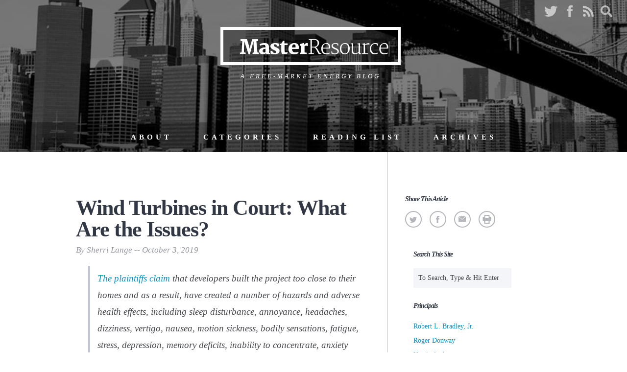

--- FILE ---
content_type: text/html; charset=UTF-8
request_url: https://www.masterresource.org/uncategorized/wind-turbines-in-court-issues/
body_size: 64443
content:






<!DOCTYPE html>
<html class="mr no-js" lang="en">
	<head>
		<meta charset="UTF-8"><script type="text/javascript">(window.NREUM||(NREUM={})).init={privacy:{cookies_enabled:true},ajax:{deny_list:["bam.nr-data.net"]},feature_flags:["soft_nav"],distributed_tracing:{enabled:true}};(window.NREUM||(NREUM={})).loader_config={agentID:"1134421347",accountID:"4340151",trustKey:"66686",xpid:"UAUDUVdWCRABVFJRAwUGUlAG",licenseKey:"NRJS-a9f1563b7d9a771227f",applicationID:"1033441447",browserID:"1134421347"};;/*! For license information please see nr-loader-spa-1.307.0.min.js.LICENSE.txt */
(()=>{var e,t,r={384:(e,t,r)=>{"use strict";r.d(t,{NT:()=>a,US:()=>u,Zm:()=>o,bQ:()=>d,dV:()=>c,pV:()=>l});var n=r(6154),i=r(1863),s=r(1910);const a={beacon:"bam.nr-data.net",errorBeacon:"bam.nr-data.net"};function o(){return n.gm.NREUM||(n.gm.NREUM={}),void 0===n.gm.newrelic&&(n.gm.newrelic=n.gm.NREUM),n.gm.NREUM}function c(){let e=o();return e.o||(e.o={ST:n.gm.setTimeout,SI:n.gm.setImmediate||n.gm.setInterval,CT:n.gm.clearTimeout,XHR:n.gm.XMLHttpRequest,REQ:n.gm.Request,EV:n.gm.Event,PR:n.gm.Promise,MO:n.gm.MutationObserver,FETCH:n.gm.fetch,WS:n.gm.WebSocket},(0,s.i)(...Object.values(e.o))),e}function d(e,t){let r=o();r.initializedAgents??={},t.initializedAt={ms:(0,i.t)(),date:new Date},r.initializedAgents[e]=t}function u(e,t){o()[e]=t}function l(){return function(){let e=o();const t=e.info||{};e.info={beacon:a.beacon,errorBeacon:a.errorBeacon,...t}}(),function(){let e=o();const t=e.init||{};e.init={...t}}(),c(),function(){let e=o();const t=e.loader_config||{};e.loader_config={...t}}(),o()}},782:(e,t,r)=>{"use strict";r.d(t,{T:()=>n});const n=r(860).K7.pageViewTiming},860:(e,t,r)=>{"use strict";r.d(t,{$J:()=>u,K7:()=>c,P3:()=>d,XX:()=>i,Yy:()=>o,df:()=>s,qY:()=>n,v4:()=>a});const n="events",i="jserrors",s="browser/blobs",a="rum",o="browser/logs",c={ajax:"ajax",genericEvents:"generic_events",jserrors:i,logging:"logging",metrics:"metrics",pageAction:"page_action",pageViewEvent:"page_view_event",pageViewTiming:"page_view_timing",sessionReplay:"session_replay",sessionTrace:"session_trace",softNav:"soft_navigations",spa:"spa"},d={[c.pageViewEvent]:1,[c.pageViewTiming]:2,[c.metrics]:3,[c.jserrors]:4,[c.spa]:5,[c.ajax]:6,[c.sessionTrace]:7,[c.softNav]:8,[c.sessionReplay]:9,[c.logging]:10,[c.genericEvents]:11},u={[c.pageViewEvent]:a,[c.pageViewTiming]:n,[c.ajax]:n,[c.spa]:n,[c.softNav]:n,[c.metrics]:i,[c.jserrors]:i,[c.sessionTrace]:s,[c.sessionReplay]:s,[c.logging]:o,[c.genericEvents]:"ins"}},944:(e,t,r)=>{"use strict";r.d(t,{R:()=>i});var n=r(3241);function i(e,t){"function"==typeof console.debug&&(console.debug("New Relic Warning: https://github.com/newrelic/newrelic-browser-agent/blob/main/docs/warning-codes.md#".concat(e),t),(0,n.W)({agentIdentifier:null,drained:null,type:"data",name:"warn",feature:"warn",data:{code:e,secondary:t}}))}},993:(e,t,r)=>{"use strict";r.d(t,{A$:()=>s,ET:()=>a,TZ:()=>o,p_:()=>i});var n=r(860);const i={ERROR:"ERROR",WARN:"WARN",INFO:"INFO",DEBUG:"DEBUG",TRACE:"TRACE"},s={OFF:0,ERROR:1,WARN:2,INFO:3,DEBUG:4,TRACE:5},a="log",o=n.K7.logging},1687:(e,t,r)=>{"use strict";r.d(t,{Ak:()=>d,Ze:()=>h,x3:()=>u});var n=r(3241),i=r(7836),s=r(3606),a=r(860),o=r(2646);const c={};function d(e,t){const r={staged:!1,priority:a.P3[t]||0};l(e),c[e].get(t)||c[e].set(t,r)}function u(e,t){e&&c[e]&&(c[e].get(t)&&c[e].delete(t),p(e,t,!1),c[e].size&&f(e))}function l(e){if(!e)throw new Error("agentIdentifier required");c[e]||(c[e]=new Map)}function h(e="",t="feature",r=!1){if(l(e),!e||!c[e].get(t)||r)return p(e,t);c[e].get(t).staged=!0,f(e)}function f(e){const t=Array.from(c[e]);t.every(([e,t])=>t.staged)&&(t.sort((e,t)=>e[1].priority-t[1].priority),t.forEach(([t])=>{c[e].delete(t),p(e,t)}))}function p(e,t,r=!0){const a=e?i.ee.get(e):i.ee,c=s.i.handlers;if(!a.aborted&&a.backlog&&c){if((0,n.W)({agentIdentifier:e,type:"lifecycle",name:"drain",feature:t}),r){const e=a.backlog[t],r=c[t];if(r){for(let t=0;e&&t<e.length;++t)g(e[t],r);Object.entries(r).forEach(([e,t])=>{Object.values(t||{}).forEach(t=>{t[0]?.on&&t[0]?.context()instanceof o.y&&t[0].on(e,t[1])})})}}a.isolatedBacklog||delete c[t],a.backlog[t]=null,a.emit("drain-"+t,[])}}function g(e,t){var r=e[1];Object.values(t[r]||{}).forEach(t=>{var r=e[0];if(t[0]===r){var n=t[1],i=e[3],s=e[2];n.apply(i,s)}})}},1738:(e,t,r)=>{"use strict";r.d(t,{U:()=>f,Y:()=>h});var n=r(3241),i=r(9908),s=r(1863),a=r(944),o=r(5701),c=r(3969),d=r(8362),u=r(860),l=r(4261);function h(e,t,r,s){const h=s||r;!h||h[e]&&h[e]!==d.d.prototype[e]||(h[e]=function(){(0,i.p)(c.xV,["API/"+e+"/called"],void 0,u.K7.metrics,r.ee),(0,n.W)({agentIdentifier:r.agentIdentifier,drained:!!o.B?.[r.agentIdentifier],type:"data",name:"api",feature:l.Pl+e,data:{}});try{return t.apply(this,arguments)}catch(e){(0,a.R)(23,e)}})}function f(e,t,r,n,a){const o=e.info;null===r?delete o.jsAttributes[t]:o.jsAttributes[t]=r,(a||null===r)&&(0,i.p)(l.Pl+n,[(0,s.t)(),t,r],void 0,"session",e.ee)}},1741:(e,t,r)=>{"use strict";r.d(t,{W:()=>s});var n=r(944),i=r(4261);class s{#e(e,...t){if(this[e]!==s.prototype[e])return this[e](...t);(0,n.R)(35,e)}addPageAction(e,t){return this.#e(i.hG,e,t)}register(e){return this.#e(i.eY,e)}recordCustomEvent(e,t){return this.#e(i.fF,e,t)}setPageViewName(e,t){return this.#e(i.Fw,e,t)}setCustomAttribute(e,t,r){return this.#e(i.cD,e,t,r)}noticeError(e,t){return this.#e(i.o5,e,t)}setUserId(e,t=!1){return this.#e(i.Dl,e,t)}setApplicationVersion(e){return this.#e(i.nb,e)}setErrorHandler(e){return this.#e(i.bt,e)}addRelease(e,t){return this.#e(i.k6,e,t)}log(e,t){return this.#e(i.$9,e,t)}start(){return this.#e(i.d3)}finished(e){return this.#e(i.BL,e)}recordReplay(){return this.#e(i.CH)}pauseReplay(){return this.#e(i.Tb)}addToTrace(e){return this.#e(i.U2,e)}setCurrentRouteName(e){return this.#e(i.PA,e)}interaction(e){return this.#e(i.dT,e)}wrapLogger(e,t,r){return this.#e(i.Wb,e,t,r)}measure(e,t){return this.#e(i.V1,e,t)}consent(e){return this.#e(i.Pv,e)}}},1863:(e,t,r)=>{"use strict";function n(){return Math.floor(performance.now())}r.d(t,{t:()=>n})},1910:(e,t,r)=>{"use strict";r.d(t,{i:()=>s});var n=r(944);const i=new Map;function s(...e){return e.every(e=>{if(i.has(e))return i.get(e);const t="function"==typeof e?e.toString():"",r=t.includes("[native code]"),s=t.includes("nrWrapper");return r||s||(0,n.R)(64,e?.name||t),i.set(e,r),r})}},2555:(e,t,r)=>{"use strict";r.d(t,{D:()=>o,f:()=>a});var n=r(384),i=r(8122);const s={beacon:n.NT.beacon,errorBeacon:n.NT.errorBeacon,licenseKey:void 0,applicationID:void 0,sa:void 0,queueTime:void 0,applicationTime:void 0,ttGuid:void 0,user:void 0,account:void 0,product:void 0,extra:void 0,jsAttributes:{},userAttributes:void 0,atts:void 0,transactionName:void 0,tNamePlain:void 0};function a(e){try{return!!e.licenseKey&&!!e.errorBeacon&&!!e.applicationID}catch(e){return!1}}const o=e=>(0,i.a)(e,s)},2614:(e,t,r)=>{"use strict";r.d(t,{BB:()=>a,H3:()=>n,g:()=>d,iL:()=>c,tS:()=>o,uh:()=>i,wk:()=>s});const n="NRBA",i="SESSION",s=144e5,a=18e5,o={STARTED:"session-started",PAUSE:"session-pause",RESET:"session-reset",RESUME:"session-resume",UPDATE:"session-update"},c={SAME_TAB:"same-tab",CROSS_TAB:"cross-tab"},d={OFF:0,FULL:1,ERROR:2}},2646:(e,t,r)=>{"use strict";r.d(t,{y:()=>n});class n{constructor(e){this.contextId=e}}},2843:(e,t,r)=>{"use strict";r.d(t,{G:()=>s,u:()=>i});var n=r(3878);function i(e,t=!1,r,i){(0,n.DD)("visibilitychange",function(){if(t)return void("hidden"===document.visibilityState&&e());e(document.visibilityState)},r,i)}function s(e,t,r){(0,n.sp)("pagehide",e,t,r)}},3241:(e,t,r)=>{"use strict";r.d(t,{W:()=>s});var n=r(6154);const i="newrelic";function s(e={}){try{n.gm.dispatchEvent(new CustomEvent(i,{detail:e}))}catch(e){}}},3304:(e,t,r)=>{"use strict";r.d(t,{A:()=>s});var n=r(7836);const i=()=>{const e=new WeakSet;return(t,r)=>{if("object"==typeof r&&null!==r){if(e.has(r))return;e.add(r)}return r}};function s(e){try{return JSON.stringify(e,i())??""}catch(e){try{n.ee.emit("internal-error",[e])}catch(e){}return""}}},3333:(e,t,r)=>{"use strict";r.d(t,{$v:()=>u,TZ:()=>n,Xh:()=>c,Zp:()=>i,kd:()=>d,mq:()=>o,nf:()=>a,qN:()=>s});const n=r(860).K7.genericEvents,i=["auxclick","click","copy","keydown","paste","scrollend"],s=["focus","blur"],a=4,o=1e3,c=2e3,d=["PageAction","UserAction","BrowserPerformance"],u={RESOURCES:"experimental.resources",REGISTER:"register"}},3434:(e,t,r)=>{"use strict";r.d(t,{Jt:()=>s,YM:()=>d});var n=r(7836),i=r(5607);const s="nr@original:".concat(i.W),a=50;var o=Object.prototype.hasOwnProperty,c=!1;function d(e,t){return e||(e=n.ee),r.inPlace=function(e,t,n,i,s){n||(n="");const a="-"===n.charAt(0);for(let o=0;o<t.length;o++){const c=t[o],d=e[c];l(d)||(e[c]=r(d,a?c+n:n,i,c,s))}},r.flag=s,r;function r(t,r,n,c,d){return l(t)?t:(r||(r=""),nrWrapper[s]=t,function(e,t,r){if(Object.defineProperty&&Object.keys)try{return Object.keys(e).forEach(function(r){Object.defineProperty(t,r,{get:function(){return e[r]},set:function(t){return e[r]=t,t}})}),t}catch(e){u([e],r)}for(var n in e)o.call(e,n)&&(t[n]=e[n])}(t,nrWrapper,e),nrWrapper);function nrWrapper(){var s,o,l,h;let f;try{o=this,s=[...arguments],l="function"==typeof n?n(s,o):n||{}}catch(t){u([t,"",[s,o,c],l],e)}i(r+"start",[s,o,c],l,d);const p=performance.now();let g;try{return h=t.apply(o,s),g=performance.now(),h}catch(e){throw g=performance.now(),i(r+"err",[s,o,e],l,d),f=e,f}finally{const e=g-p,t={start:p,end:g,duration:e,isLongTask:e>=a,methodName:c,thrownError:f};t.isLongTask&&i("long-task",[t,o],l,d),i(r+"end",[s,o,h],l,d)}}}function i(r,n,i,s){if(!c||t){var a=c;c=!0;try{e.emit(r,n,i,t,s)}catch(t){u([t,r,n,i],e)}c=a}}}function u(e,t){t||(t=n.ee);try{t.emit("internal-error",e)}catch(e){}}function l(e){return!(e&&"function"==typeof e&&e.apply&&!e[s])}},3606:(e,t,r)=>{"use strict";r.d(t,{i:()=>s});var n=r(9908);s.on=a;var i=s.handlers={};function s(e,t,r,s){a(s||n.d,i,e,t,r)}function a(e,t,r,i,s){s||(s="feature"),e||(e=n.d);var a=t[s]=t[s]||{};(a[r]=a[r]||[]).push([e,i])}},3738:(e,t,r)=>{"use strict";r.d(t,{He:()=>i,Kp:()=>o,Lc:()=>d,Rz:()=>u,TZ:()=>n,bD:()=>s,d3:()=>a,jx:()=>l,sl:()=>h,uP:()=>c});const n=r(860).K7.sessionTrace,i="bstResource",s="resource",a="-start",o="-end",c="fn"+a,d="fn"+o,u="pushState",l=1e3,h=3e4},3785:(e,t,r)=>{"use strict";r.d(t,{R:()=>c,b:()=>d});var n=r(9908),i=r(1863),s=r(860),a=r(3969),o=r(993);function c(e,t,r={},c=o.p_.INFO,d=!0,u,l=(0,i.t)()){(0,n.p)(a.xV,["API/logging/".concat(c.toLowerCase(),"/called")],void 0,s.K7.metrics,e),(0,n.p)(o.ET,[l,t,r,c,d,u],void 0,s.K7.logging,e)}function d(e){return"string"==typeof e&&Object.values(o.p_).some(t=>t===e.toUpperCase().trim())}},3878:(e,t,r)=>{"use strict";function n(e,t){return{capture:e,passive:!1,signal:t}}function i(e,t,r=!1,i){window.addEventListener(e,t,n(r,i))}function s(e,t,r=!1,i){document.addEventListener(e,t,n(r,i))}r.d(t,{DD:()=>s,jT:()=>n,sp:()=>i})},3962:(e,t,r)=>{"use strict";r.d(t,{AM:()=>a,O2:()=>l,OV:()=>s,Qu:()=>h,TZ:()=>c,ih:()=>f,pP:()=>o,t1:()=>u,tC:()=>i,wD:()=>d});var n=r(860);const i=["click","keydown","submit"],s="popstate",a="api",o="initialPageLoad",c=n.K7.softNav,d=5e3,u=500,l={INITIAL_PAGE_LOAD:"",ROUTE_CHANGE:1,UNSPECIFIED:2},h={INTERACTION:1,AJAX:2,CUSTOM_END:3,CUSTOM_TRACER:4},f={IP:"in progress",PF:"pending finish",FIN:"finished",CAN:"cancelled"}},3969:(e,t,r)=>{"use strict";r.d(t,{TZ:()=>n,XG:()=>o,rs:()=>i,xV:()=>a,z_:()=>s});const n=r(860).K7.metrics,i="sm",s="cm",a="storeSupportabilityMetrics",o="storeEventMetrics"},4234:(e,t,r)=>{"use strict";r.d(t,{W:()=>s});var n=r(7836),i=r(1687);class s{constructor(e,t){this.agentIdentifier=e,this.ee=n.ee.get(e),this.featureName=t,this.blocked=!1}deregisterDrain(){(0,i.x3)(this.agentIdentifier,this.featureName)}}},4261:(e,t,r)=>{"use strict";r.d(t,{$9:()=>u,BL:()=>c,CH:()=>p,Dl:()=>R,Fw:()=>w,PA:()=>v,Pl:()=>n,Pv:()=>A,Tb:()=>h,U2:()=>a,V1:()=>E,Wb:()=>T,bt:()=>y,cD:()=>b,d3:()=>x,dT:()=>d,eY:()=>g,fF:()=>f,hG:()=>s,hw:()=>i,k6:()=>o,nb:()=>m,o5:()=>l});const n="api-",i=n+"ixn-",s="addPageAction",a="addToTrace",o="addRelease",c="finished",d="interaction",u="log",l="noticeError",h="pauseReplay",f="recordCustomEvent",p="recordReplay",g="register",m="setApplicationVersion",v="setCurrentRouteName",b="setCustomAttribute",y="setErrorHandler",w="setPageViewName",R="setUserId",x="start",T="wrapLogger",E="measure",A="consent"},4387:(e,t,r)=>{"use strict";function n(e={}){return!(!e.id||!e.name)}function i(e){return"string"==typeof e&&e.trim().length<501||"number"==typeof e}function s(e,t){if(2!==t?.harvestEndpointVersion)return{};const r=t.agentRef.runtime.appMetadata.agents[0].entityGuid;return n(e)?{"source.id":e.id,"source.name":e.name,"source.type":e.type,"parent.id":e.parent?.id||r}:{"entity.guid":r,appId:t.agentRef.info.applicationID}}r.d(t,{Ux:()=>s,c7:()=>n,yo:()=>i})},5205:(e,t,r)=>{"use strict";r.d(t,{j:()=>S});var n=r(384),i=r(1741);var s=r(2555),a=r(3333);const o=e=>{if(!e||"string"!=typeof e)return!1;try{document.createDocumentFragment().querySelector(e)}catch{return!1}return!0};var c=r(2614),d=r(944),u=r(8122);const l="[data-nr-mask]",h=e=>(0,u.a)(e,(()=>{const e={feature_flags:[],experimental:{allow_registered_children:!1,resources:!1},mask_selector:"*",block_selector:"[data-nr-block]",mask_input_options:{color:!1,date:!1,"datetime-local":!1,email:!1,month:!1,number:!1,range:!1,search:!1,tel:!1,text:!1,time:!1,url:!1,week:!1,textarea:!1,select:!1,password:!0}};return{ajax:{deny_list:void 0,block_internal:!0,enabled:!0,autoStart:!0},api:{get allow_registered_children(){return e.feature_flags.includes(a.$v.REGISTER)||e.experimental.allow_registered_children},set allow_registered_children(t){e.experimental.allow_registered_children=t},duplicate_registered_data:!1},browser_consent_mode:{enabled:!1},distributed_tracing:{enabled:void 0,exclude_newrelic_header:void 0,cors_use_newrelic_header:void 0,cors_use_tracecontext_headers:void 0,allowed_origins:void 0},get feature_flags(){return e.feature_flags},set feature_flags(t){e.feature_flags=t},generic_events:{enabled:!0,autoStart:!0},harvest:{interval:30},jserrors:{enabled:!0,autoStart:!0},logging:{enabled:!0,autoStart:!0},metrics:{enabled:!0,autoStart:!0},obfuscate:void 0,page_action:{enabled:!0},page_view_event:{enabled:!0,autoStart:!0},page_view_timing:{enabled:!0,autoStart:!0},performance:{capture_marks:!1,capture_measures:!1,capture_detail:!0,resources:{get enabled(){return e.feature_flags.includes(a.$v.RESOURCES)||e.experimental.resources},set enabled(t){e.experimental.resources=t},asset_types:[],first_party_domains:[],ignore_newrelic:!0}},privacy:{cookies_enabled:!0},proxy:{assets:void 0,beacon:void 0},session:{expiresMs:c.wk,inactiveMs:c.BB},session_replay:{autoStart:!0,enabled:!1,preload:!1,sampling_rate:10,error_sampling_rate:100,collect_fonts:!1,inline_images:!1,fix_stylesheets:!0,mask_all_inputs:!0,get mask_text_selector(){return e.mask_selector},set mask_text_selector(t){o(t)?e.mask_selector="".concat(t,",").concat(l):""===t||null===t?e.mask_selector=l:(0,d.R)(5,t)},get block_class(){return"nr-block"},get ignore_class(){return"nr-ignore"},get mask_text_class(){return"nr-mask"},get block_selector(){return e.block_selector},set block_selector(t){o(t)?e.block_selector+=",".concat(t):""!==t&&(0,d.R)(6,t)},get mask_input_options(){return e.mask_input_options},set mask_input_options(t){t&&"object"==typeof t?e.mask_input_options={...t,password:!0}:(0,d.R)(7,t)}},session_trace:{enabled:!0,autoStart:!0},soft_navigations:{enabled:!0,autoStart:!0},spa:{enabled:!0,autoStart:!0},ssl:void 0,user_actions:{enabled:!0,elementAttributes:["id","className","tagName","type"]}}})());var f=r(6154),p=r(9324);let g=0;const m={buildEnv:p.F3,distMethod:p.Xs,version:p.xv,originTime:f.WN},v={consented:!1},b={appMetadata:{},get consented(){return this.session?.state?.consent||v.consented},set consented(e){v.consented=e},customTransaction:void 0,denyList:void 0,disabled:!1,harvester:void 0,isolatedBacklog:!1,isRecording:!1,loaderType:void 0,maxBytes:3e4,obfuscator:void 0,onerror:void 0,ptid:void 0,releaseIds:{},session:void 0,timeKeeper:void 0,registeredEntities:[],jsAttributesMetadata:{bytes:0},get harvestCount(){return++g}},y=e=>{const t=(0,u.a)(e,b),r=Object.keys(m).reduce((e,t)=>(e[t]={value:m[t],writable:!1,configurable:!0,enumerable:!0},e),{});return Object.defineProperties(t,r)};var w=r(5701);const R=e=>{const t=e.startsWith("http");e+="/",r.p=t?e:"https://"+e};var x=r(7836),T=r(3241);const E={accountID:void 0,trustKey:void 0,agentID:void 0,licenseKey:void 0,applicationID:void 0,xpid:void 0},A=e=>(0,u.a)(e,E),_=new Set;function S(e,t={},r,a){let{init:o,info:c,loader_config:d,runtime:u={},exposed:l=!0}=t;if(!c){const e=(0,n.pV)();o=e.init,c=e.info,d=e.loader_config}e.init=h(o||{}),e.loader_config=A(d||{}),c.jsAttributes??={},f.bv&&(c.jsAttributes.isWorker=!0),e.info=(0,s.D)(c);const p=e.init,g=[c.beacon,c.errorBeacon];_.has(e.agentIdentifier)||(p.proxy.assets&&(R(p.proxy.assets),g.push(p.proxy.assets)),p.proxy.beacon&&g.push(p.proxy.beacon),e.beacons=[...g],function(e){const t=(0,n.pV)();Object.getOwnPropertyNames(i.W.prototype).forEach(r=>{const n=i.W.prototype[r];if("function"!=typeof n||"constructor"===n)return;let s=t[r];e[r]&&!1!==e.exposed&&"micro-agent"!==e.runtime?.loaderType&&(t[r]=(...t)=>{const n=e[r](...t);return s?s(...t):n})})}(e),(0,n.US)("activatedFeatures",w.B)),u.denyList=[...p.ajax.deny_list||[],...p.ajax.block_internal?g:[]],u.ptid=e.agentIdentifier,u.loaderType=r,e.runtime=y(u),_.has(e.agentIdentifier)||(e.ee=x.ee.get(e.agentIdentifier),e.exposed=l,(0,T.W)({agentIdentifier:e.agentIdentifier,drained:!!w.B?.[e.agentIdentifier],type:"lifecycle",name:"initialize",feature:void 0,data:e.config})),_.add(e.agentIdentifier)}},5270:(e,t,r)=>{"use strict";r.d(t,{Aw:()=>a,SR:()=>s,rF:()=>o});var n=r(384),i=r(7767);function s(e){return!!(0,n.dV)().o.MO&&(0,i.V)(e)&&!0===e?.session_trace.enabled}function a(e){return!0===e?.session_replay.preload&&s(e)}function o(e,t){try{if("string"==typeof t?.type){if("password"===t.type.toLowerCase())return"*".repeat(e?.length||0);if(void 0!==t?.dataset?.nrUnmask||t?.classList?.contains("nr-unmask"))return e}}catch(e){}return"string"==typeof e?e.replace(/[\S]/g,"*"):"*".repeat(e?.length||0)}},5289:(e,t,r)=>{"use strict";r.d(t,{GG:()=>a,Qr:()=>c,sB:()=>o});var n=r(3878),i=r(6389);function s(){return"undefined"==typeof document||"complete"===document.readyState}function a(e,t){if(s())return e();const r=(0,i.J)(e),a=setInterval(()=>{s()&&(clearInterval(a),r())},500);(0,n.sp)("load",r,t)}function o(e){if(s())return e();(0,n.DD)("DOMContentLoaded",e)}function c(e){if(s())return e();(0,n.sp)("popstate",e)}},5607:(e,t,r)=>{"use strict";r.d(t,{W:()=>n});const n=(0,r(9566).bz)()},5701:(e,t,r)=>{"use strict";r.d(t,{B:()=>s,t:()=>a});var n=r(3241);const i=new Set,s={};function a(e,t){const r=t.agentIdentifier;s[r]??={},e&&"object"==typeof e&&(i.has(r)||(t.ee.emit("rumresp",[e]),s[r]=e,i.add(r),(0,n.W)({agentIdentifier:r,loaded:!0,drained:!0,type:"lifecycle",name:"load",feature:void 0,data:e})))}},6154:(e,t,r)=>{"use strict";r.d(t,{OF:()=>d,RI:()=>i,WN:()=>h,bv:()=>s,eN:()=>f,gm:()=>a,lR:()=>l,m:()=>c,mw:()=>o,sb:()=>u});var n=r(1863);const i="undefined"!=typeof window&&!!window.document,s="undefined"!=typeof WorkerGlobalScope&&("undefined"!=typeof self&&self instanceof WorkerGlobalScope&&self.navigator instanceof WorkerNavigator||"undefined"!=typeof globalThis&&globalThis instanceof WorkerGlobalScope&&globalThis.navigator instanceof WorkerNavigator),a=i?window:"undefined"!=typeof WorkerGlobalScope&&("undefined"!=typeof self&&self instanceof WorkerGlobalScope&&self||"undefined"!=typeof globalThis&&globalThis instanceof WorkerGlobalScope&&globalThis),o=Boolean("hidden"===a?.document?.visibilityState),c=""+a?.location,d=/iPad|iPhone|iPod/.test(a.navigator?.userAgent),u=d&&"undefined"==typeof SharedWorker,l=(()=>{const e=a.navigator?.userAgent?.match(/Firefox[/\s](\d+\.\d+)/);return Array.isArray(e)&&e.length>=2?+e[1]:0})(),h=Date.now()-(0,n.t)(),f=()=>"undefined"!=typeof PerformanceNavigationTiming&&a?.performance?.getEntriesByType("navigation")?.[0]?.responseStart},6344:(e,t,r)=>{"use strict";r.d(t,{BB:()=>u,Qb:()=>l,TZ:()=>i,Ug:()=>a,Vh:()=>s,_s:()=>o,bc:()=>d,yP:()=>c});var n=r(2614);const i=r(860).K7.sessionReplay,s="errorDuringReplay",a=.12,o={DomContentLoaded:0,Load:1,FullSnapshot:2,IncrementalSnapshot:3,Meta:4,Custom:5},c={[n.g.ERROR]:15e3,[n.g.FULL]:3e5,[n.g.OFF]:0},d={RESET:{message:"Session was reset",sm:"Reset"},IMPORT:{message:"Recorder failed to import",sm:"Import"},TOO_MANY:{message:"429: Too Many Requests",sm:"Too-Many"},TOO_BIG:{message:"Payload was too large",sm:"Too-Big"},CROSS_TAB:{message:"Session Entity was set to OFF on another tab",sm:"Cross-Tab"},ENTITLEMENTS:{message:"Session Replay is not allowed and will not be started",sm:"Entitlement"}},u=5e3,l={API:"api",RESUME:"resume",SWITCH_TO_FULL:"switchToFull",INITIALIZE:"initialize",PRELOAD:"preload"}},6389:(e,t,r)=>{"use strict";function n(e,t=500,r={}){const n=r?.leading||!1;let i;return(...r)=>{n&&void 0===i&&(e.apply(this,r),i=setTimeout(()=>{i=clearTimeout(i)},t)),n||(clearTimeout(i),i=setTimeout(()=>{e.apply(this,r)},t))}}function i(e){let t=!1;return(...r)=>{t||(t=!0,e.apply(this,r))}}r.d(t,{J:()=>i,s:()=>n})},6630:(e,t,r)=>{"use strict";r.d(t,{T:()=>n});const n=r(860).K7.pageViewEvent},6774:(e,t,r)=>{"use strict";r.d(t,{T:()=>n});const n=r(860).K7.jserrors},7295:(e,t,r)=>{"use strict";r.d(t,{Xv:()=>a,gX:()=>i,iW:()=>s});var n=[];function i(e){if(!e||s(e))return!1;if(0===n.length)return!0;if("*"===n[0].hostname)return!1;for(var t=0;t<n.length;t++){var r=n[t];if(r.hostname.test(e.hostname)&&r.pathname.test(e.pathname))return!1}return!0}function s(e){return void 0===e.hostname}function a(e){if(n=[],e&&e.length)for(var t=0;t<e.length;t++){let r=e[t];if(!r)continue;if("*"===r)return void(n=[{hostname:"*"}]);0===r.indexOf("http://")?r=r.substring(7):0===r.indexOf("https://")&&(r=r.substring(8));const i=r.indexOf("/");let s,a;i>0?(s=r.substring(0,i),a=r.substring(i)):(s=r,a="*");let[c]=s.split(":");n.push({hostname:o(c),pathname:o(a,!0)})}}function o(e,t=!1){const r=e.replace(/[.+?^${}()|[\]\\]/g,e=>"\\"+e).replace(/\*/g,".*?");return new RegExp((t?"^":"")+r+"$")}},7485:(e,t,r)=>{"use strict";r.d(t,{D:()=>i});var n=r(6154);function i(e){if(0===(e||"").indexOf("data:"))return{protocol:"data"};try{const t=new URL(e,location.href),r={port:t.port,hostname:t.hostname,pathname:t.pathname,search:t.search,protocol:t.protocol.slice(0,t.protocol.indexOf(":")),sameOrigin:t.protocol===n.gm?.location?.protocol&&t.host===n.gm?.location?.host};return r.port&&""!==r.port||("http:"===t.protocol&&(r.port="80"),"https:"===t.protocol&&(r.port="443")),r.pathname&&""!==r.pathname?r.pathname.startsWith("/")||(r.pathname="/".concat(r.pathname)):r.pathname="/",r}catch(e){return{}}}},7699:(e,t,r)=>{"use strict";r.d(t,{It:()=>s,KC:()=>o,No:()=>i,qh:()=>a});var n=r(860);const i=16e3,s=1e6,a="SESSION_ERROR",o={[n.K7.logging]:!0,[n.K7.genericEvents]:!1,[n.K7.jserrors]:!1,[n.K7.ajax]:!1}},7767:(e,t,r)=>{"use strict";r.d(t,{V:()=>i});var n=r(6154);const i=e=>n.RI&&!0===e?.privacy.cookies_enabled},7836:(e,t,r)=>{"use strict";r.d(t,{P:()=>o,ee:()=>c});var n=r(384),i=r(8990),s=r(2646),a=r(5607);const o="nr@context:".concat(a.W),c=function e(t,r){var n={},a={},u={},l=!1;try{l=16===r.length&&d.initializedAgents?.[r]?.runtime.isolatedBacklog}catch(e){}var h={on:p,addEventListener:p,removeEventListener:function(e,t){var r=n[e];if(!r)return;for(var i=0;i<r.length;i++)r[i]===t&&r.splice(i,1)},emit:function(e,r,n,i,s){!1!==s&&(s=!0);if(c.aborted&&!i)return;t&&s&&t.emit(e,r,n);var o=f(n);g(e).forEach(e=>{e.apply(o,r)});var d=v()[a[e]];d&&d.push([h,e,r,o]);return o},get:m,listeners:g,context:f,buffer:function(e,t){const r=v();if(t=t||"feature",h.aborted)return;Object.entries(e||{}).forEach(([e,n])=>{a[n]=t,t in r||(r[t]=[])})},abort:function(){h._aborted=!0,Object.keys(h.backlog).forEach(e=>{delete h.backlog[e]})},isBuffering:function(e){return!!v()[a[e]]},debugId:r,backlog:l?{}:t&&"object"==typeof t.backlog?t.backlog:{},isolatedBacklog:l};return Object.defineProperty(h,"aborted",{get:()=>{let e=h._aborted||!1;return e||(t&&(e=t.aborted),e)}}),h;function f(e){return e&&e instanceof s.y?e:e?(0,i.I)(e,o,()=>new s.y(o)):new s.y(o)}function p(e,t){n[e]=g(e).concat(t)}function g(e){return n[e]||[]}function m(t){return u[t]=u[t]||e(h,t)}function v(){return h.backlog}}(void 0,"globalEE"),d=(0,n.Zm)();d.ee||(d.ee=c)},8122:(e,t,r)=>{"use strict";r.d(t,{a:()=>i});var n=r(944);function i(e,t){try{if(!e||"object"!=typeof e)return(0,n.R)(3);if(!t||"object"!=typeof t)return(0,n.R)(4);const r=Object.create(Object.getPrototypeOf(t),Object.getOwnPropertyDescriptors(t)),s=0===Object.keys(r).length?e:r;for(let a in s)if(void 0!==e[a])try{if(null===e[a]){r[a]=null;continue}Array.isArray(e[a])&&Array.isArray(t[a])?r[a]=Array.from(new Set([...e[a],...t[a]])):"object"==typeof e[a]&&"object"==typeof t[a]?r[a]=i(e[a],t[a]):r[a]=e[a]}catch(e){r[a]||(0,n.R)(1,e)}return r}catch(e){(0,n.R)(2,e)}}},8139:(e,t,r)=>{"use strict";r.d(t,{u:()=>h});var n=r(7836),i=r(3434),s=r(8990),a=r(6154);const o={},c=a.gm.XMLHttpRequest,d="addEventListener",u="removeEventListener",l="nr@wrapped:".concat(n.P);function h(e){var t=function(e){return(e||n.ee).get("events")}(e);if(o[t.debugId]++)return t;o[t.debugId]=1;var r=(0,i.YM)(t,!0);function h(e){r.inPlace(e,[d,u],"-",p)}function p(e,t){return e[1]}return"getPrototypeOf"in Object&&(a.RI&&f(document,h),c&&f(c.prototype,h),f(a.gm,h)),t.on(d+"-start",function(e,t){var n=e[1];if(null!==n&&("function"==typeof n||"object"==typeof n)&&"newrelic"!==e[0]){var i=(0,s.I)(n,l,function(){var e={object:function(){if("function"!=typeof n.handleEvent)return;return n.handleEvent.apply(n,arguments)},function:n}[typeof n];return e?r(e,"fn-",null,e.name||"anonymous"):n});this.wrapped=e[1]=i}}),t.on(u+"-start",function(e){e[1]=this.wrapped||e[1]}),t}function f(e,t,...r){let n=e;for(;"object"==typeof n&&!Object.prototype.hasOwnProperty.call(n,d);)n=Object.getPrototypeOf(n);n&&t(n,...r)}},8362:(e,t,r)=>{"use strict";r.d(t,{d:()=>s});var n=r(9566),i=r(1741);class s extends i.W{agentIdentifier=(0,n.LA)(16)}},8374:(e,t,r)=>{r.nc=(()=>{try{return document?.currentScript?.nonce}catch(e){}return""})()},8990:(e,t,r)=>{"use strict";r.d(t,{I:()=>i});var n=Object.prototype.hasOwnProperty;function i(e,t,r){if(n.call(e,t))return e[t];var i=r();if(Object.defineProperty&&Object.keys)try{return Object.defineProperty(e,t,{value:i,writable:!0,enumerable:!1}),i}catch(e){}return e[t]=i,i}},9300:(e,t,r)=>{"use strict";r.d(t,{T:()=>n});const n=r(860).K7.ajax},9324:(e,t,r)=>{"use strict";r.d(t,{AJ:()=>a,F3:()=>i,Xs:()=>s,Yq:()=>o,xv:()=>n});const n="1.307.0",i="PROD",s="CDN",a="@newrelic/rrweb",o="1.0.1"},9566:(e,t,r)=>{"use strict";r.d(t,{LA:()=>o,ZF:()=>c,bz:()=>a,el:()=>d});var n=r(6154);const i="xxxxxxxx-xxxx-4xxx-yxxx-xxxxxxxxxxxx";function s(e,t){return e?15&e[t]:16*Math.random()|0}function a(){const e=n.gm?.crypto||n.gm?.msCrypto;let t,r=0;return e&&e.getRandomValues&&(t=e.getRandomValues(new Uint8Array(30))),i.split("").map(e=>"x"===e?s(t,r++).toString(16):"y"===e?(3&s()|8).toString(16):e).join("")}function o(e){const t=n.gm?.crypto||n.gm?.msCrypto;let r,i=0;t&&t.getRandomValues&&(r=t.getRandomValues(new Uint8Array(e)));const a=[];for(var o=0;o<e;o++)a.push(s(r,i++).toString(16));return a.join("")}function c(){return o(16)}function d(){return o(32)}},9908:(e,t,r)=>{"use strict";r.d(t,{d:()=>n,p:()=>i});var n=r(7836).ee.get("handle");function i(e,t,r,i,s){s?(s.buffer([e],i),s.emit(e,t,r)):(n.buffer([e],i),n.emit(e,t,r))}}},n={};function i(e){var t=n[e];if(void 0!==t)return t.exports;var s=n[e]={exports:{}};return r[e](s,s.exports,i),s.exports}i.m=r,i.d=(e,t)=>{for(var r in t)i.o(t,r)&&!i.o(e,r)&&Object.defineProperty(e,r,{enumerable:!0,get:t[r]})},i.f={},i.e=e=>Promise.all(Object.keys(i.f).reduce((t,r)=>(i.f[r](e,t),t),[])),i.u=e=>({212:"nr-spa-compressor",249:"nr-spa-recorder",478:"nr-spa"}[e]+"-1.307.0.min.js"),i.o=(e,t)=>Object.prototype.hasOwnProperty.call(e,t),e={},t="NRBA-1.307.0.PROD:",i.l=(r,n,s,a)=>{if(e[r])e[r].push(n);else{var o,c;if(void 0!==s)for(var d=document.getElementsByTagName("script"),u=0;u<d.length;u++){var l=d[u];if(l.getAttribute("src")==r||l.getAttribute("data-webpack")==t+s){o=l;break}}if(!o){c=!0;var h={478:"sha512-bFoj7wd1EcCTt0jkKdFkw+gjDdU092aP1BOVh5n0PjhLNtBCSXj4vpjfIJR8zH8Bn6/XPpFl3gSNOuWVJ98iug==",249:"sha512-FRHQNWDGImhEo7a7lqCuCt6xlBgommnGc+JH2/YGJlngDoH+/3jpT/cyFpwi2M5G6srPVN4wLxrVqskf6KB7bg==",212:"sha512-okml4IaluCF10UG6SWzY+cKPgBNvH2+S5f1FxomzQUHf608N0b9dwoBv/ZFAhJhrdxPgTA4AxlBzwGcjMGIlQQ=="};(o=document.createElement("script")).charset="utf-8",i.nc&&o.setAttribute("nonce",i.nc),o.setAttribute("data-webpack",t+s),o.src=r,0!==o.src.indexOf(window.location.origin+"/")&&(o.crossOrigin="anonymous"),h[a]&&(o.integrity=h[a])}e[r]=[n];var f=(t,n)=>{o.onerror=o.onload=null,clearTimeout(p);var i=e[r];if(delete e[r],o.parentNode&&o.parentNode.removeChild(o),i&&i.forEach(e=>e(n)),t)return t(n)},p=setTimeout(f.bind(null,void 0,{type:"timeout",target:o}),12e4);o.onerror=f.bind(null,o.onerror),o.onload=f.bind(null,o.onload),c&&document.head.appendChild(o)}},i.r=e=>{"undefined"!=typeof Symbol&&Symbol.toStringTag&&Object.defineProperty(e,Symbol.toStringTag,{value:"Module"}),Object.defineProperty(e,"__esModule",{value:!0})},i.p="https://js-agent.newrelic.com/",(()=>{var e={38:0,788:0};i.f.j=(t,r)=>{var n=i.o(e,t)?e[t]:void 0;if(0!==n)if(n)r.push(n[2]);else{var s=new Promise((r,i)=>n=e[t]=[r,i]);r.push(n[2]=s);var a=i.p+i.u(t),o=new Error;i.l(a,r=>{if(i.o(e,t)&&(0!==(n=e[t])&&(e[t]=void 0),n)){var s=r&&("load"===r.type?"missing":r.type),a=r&&r.target&&r.target.src;o.message="Loading chunk "+t+" failed: ("+s+": "+a+")",o.name="ChunkLoadError",o.type=s,o.request=a,n[1](o)}},"chunk-"+t,t)}};var t=(t,r)=>{var n,s,[a,o,c]=r,d=0;if(a.some(t=>0!==e[t])){for(n in o)i.o(o,n)&&(i.m[n]=o[n]);if(c)c(i)}for(t&&t(r);d<a.length;d++)s=a[d],i.o(e,s)&&e[s]&&e[s][0](),e[s]=0},r=self["webpackChunk:NRBA-1.307.0.PROD"]=self["webpackChunk:NRBA-1.307.0.PROD"]||[];r.forEach(t.bind(null,0)),r.push=t.bind(null,r.push.bind(r))})(),(()=>{"use strict";i(8374);var e=i(8362),t=i(860);const r=Object.values(t.K7);var n=i(5205);var s=i(9908),a=i(1863),o=i(4261),c=i(1738);var d=i(1687),u=i(4234),l=i(5289),h=i(6154),f=i(944),p=i(5270),g=i(7767),m=i(6389),v=i(7699);class b extends u.W{constructor(e,t){super(e.agentIdentifier,t),this.agentRef=e,this.abortHandler=void 0,this.featAggregate=void 0,this.loadedSuccessfully=void 0,this.onAggregateImported=new Promise(e=>{this.loadedSuccessfully=e}),this.deferred=Promise.resolve(),!1===e.init[this.featureName].autoStart?this.deferred=new Promise((t,r)=>{this.ee.on("manual-start-all",(0,m.J)(()=>{(0,d.Ak)(e.agentIdentifier,this.featureName),t()}))}):(0,d.Ak)(e.agentIdentifier,t)}importAggregator(e,t,r={}){if(this.featAggregate)return;const n=async()=>{let n;await this.deferred;try{if((0,g.V)(e.init)){const{setupAgentSession:t}=await i.e(478).then(i.bind(i,8766));n=t(e)}}catch(e){(0,f.R)(20,e),this.ee.emit("internal-error",[e]),(0,s.p)(v.qh,[e],void 0,this.featureName,this.ee)}try{if(!this.#t(this.featureName,n,e.init))return(0,d.Ze)(this.agentIdentifier,this.featureName),void this.loadedSuccessfully(!1);const{Aggregate:i}=await t();this.featAggregate=new i(e,r),e.runtime.harvester.initializedAggregates.push(this.featAggregate),this.loadedSuccessfully(!0)}catch(e){(0,f.R)(34,e),this.abortHandler?.(),(0,d.Ze)(this.agentIdentifier,this.featureName,!0),this.loadedSuccessfully(!1),this.ee&&this.ee.abort()}};h.RI?(0,l.GG)(()=>n(),!0):n()}#t(e,r,n){if(this.blocked)return!1;switch(e){case t.K7.sessionReplay:return(0,p.SR)(n)&&!!r;case t.K7.sessionTrace:return!!r;default:return!0}}}var y=i(6630),w=i(2614),R=i(3241);class x extends b{static featureName=y.T;constructor(e){var t;super(e,y.T),this.setupInspectionEvents(e.agentIdentifier),t=e,(0,c.Y)(o.Fw,function(e,r){"string"==typeof e&&("/"!==e.charAt(0)&&(e="/"+e),t.runtime.customTransaction=(r||"http://custom.transaction")+e,(0,s.p)(o.Pl+o.Fw,[(0,a.t)()],void 0,void 0,t.ee))},t),this.importAggregator(e,()=>i.e(478).then(i.bind(i,2467)))}setupInspectionEvents(e){const t=(t,r)=>{t&&(0,R.W)({agentIdentifier:e,timeStamp:t.timeStamp,loaded:"complete"===t.target.readyState,type:"window",name:r,data:t.target.location+""})};(0,l.sB)(e=>{t(e,"DOMContentLoaded")}),(0,l.GG)(e=>{t(e,"load")}),(0,l.Qr)(e=>{t(e,"navigate")}),this.ee.on(w.tS.UPDATE,(t,r)=>{(0,R.W)({agentIdentifier:e,type:"lifecycle",name:"session",data:r})})}}var T=i(384);class E extends e.d{constructor(e){var t;(super(),h.gm)?(this.features={},(0,T.bQ)(this.agentIdentifier,this),this.desiredFeatures=new Set(e.features||[]),this.desiredFeatures.add(x),(0,n.j)(this,e,e.loaderType||"agent"),t=this,(0,c.Y)(o.cD,function(e,r,n=!1){if("string"==typeof e){if(["string","number","boolean"].includes(typeof r)||null===r)return(0,c.U)(t,e,r,o.cD,n);(0,f.R)(40,typeof r)}else(0,f.R)(39,typeof e)},t),function(e){(0,c.Y)(o.Dl,function(t,r=!1){if("string"!=typeof t&&null!==t)return void(0,f.R)(41,typeof t);const n=e.info.jsAttributes["enduser.id"];r&&null!=n&&n!==t?(0,s.p)(o.Pl+"setUserIdAndResetSession",[t],void 0,"session",e.ee):(0,c.U)(e,"enduser.id",t,o.Dl,!0)},e)}(this),function(e){(0,c.Y)(o.nb,function(t){if("string"==typeof t||null===t)return(0,c.U)(e,"application.version",t,o.nb,!1);(0,f.R)(42,typeof t)},e)}(this),function(e){(0,c.Y)(o.d3,function(){e.ee.emit("manual-start-all")},e)}(this),function(e){(0,c.Y)(o.Pv,function(t=!0){if("boolean"==typeof t){if((0,s.p)(o.Pl+o.Pv,[t],void 0,"session",e.ee),e.runtime.consented=t,t){const t=e.features.page_view_event;t.onAggregateImported.then(e=>{const r=t.featAggregate;e&&!r.sentRum&&r.sendRum()})}}else(0,f.R)(65,typeof t)},e)}(this),this.run()):(0,f.R)(21)}get config(){return{info:this.info,init:this.init,loader_config:this.loader_config,runtime:this.runtime}}get api(){return this}run(){try{const e=function(e){const t={};return r.forEach(r=>{t[r]=!!e[r]?.enabled}),t}(this.init),n=[...this.desiredFeatures];n.sort((e,r)=>t.P3[e.featureName]-t.P3[r.featureName]),n.forEach(r=>{if(!e[r.featureName]&&r.featureName!==t.K7.pageViewEvent)return;if(r.featureName===t.K7.spa)return void(0,f.R)(67);const n=function(e){switch(e){case t.K7.ajax:return[t.K7.jserrors];case t.K7.sessionTrace:return[t.K7.ajax,t.K7.pageViewEvent];case t.K7.sessionReplay:return[t.K7.sessionTrace];case t.K7.pageViewTiming:return[t.K7.pageViewEvent];default:return[]}}(r.featureName).filter(e=>!(e in this.features));n.length>0&&(0,f.R)(36,{targetFeature:r.featureName,missingDependencies:n}),this.features[r.featureName]=new r(this)})}catch(e){(0,f.R)(22,e);for(const e in this.features)this.features[e].abortHandler?.();const t=(0,T.Zm)();delete t.initializedAgents[this.agentIdentifier]?.features,delete this.sharedAggregator;return t.ee.get(this.agentIdentifier).abort(),!1}}}var A=i(2843),_=i(782);class S extends b{static featureName=_.T;constructor(e){super(e,_.T),h.RI&&((0,A.u)(()=>(0,s.p)("docHidden",[(0,a.t)()],void 0,_.T,this.ee),!0),(0,A.G)(()=>(0,s.p)("winPagehide",[(0,a.t)()],void 0,_.T,this.ee)),this.importAggregator(e,()=>i.e(478).then(i.bind(i,9917))))}}var O=i(3969);class I extends b{static featureName=O.TZ;constructor(e){super(e,O.TZ),h.RI&&document.addEventListener("securitypolicyviolation",e=>{(0,s.p)(O.xV,["Generic/CSPViolation/Detected"],void 0,this.featureName,this.ee)}),this.importAggregator(e,()=>i.e(478).then(i.bind(i,6555)))}}var N=i(6774),P=i(3878),D=i(3304);class k{constructor(e,t,r,n,i){this.name="UncaughtError",this.message="string"==typeof e?e:(0,D.A)(e),this.sourceURL=t,this.line=r,this.column=n,this.__newrelic=i}}function C(e){return M(e)?e:new k(void 0!==e?.message?e.message:e,e?.filename||e?.sourceURL,e?.lineno||e?.line,e?.colno||e?.col,e?.__newrelic,e?.cause)}function j(e){const t="Unhandled Promise Rejection: ";if(!e?.reason)return;if(M(e.reason)){try{e.reason.message.startsWith(t)||(e.reason.message=t+e.reason.message)}catch(e){}return C(e.reason)}const r=C(e.reason);return(r.message||"").startsWith(t)||(r.message=t+r.message),r}function L(e){if(e.error instanceof SyntaxError&&!/:\d+$/.test(e.error.stack?.trim())){const t=new k(e.message,e.filename,e.lineno,e.colno,e.error.__newrelic,e.cause);return t.name=SyntaxError.name,t}return M(e.error)?e.error:C(e)}function M(e){return e instanceof Error&&!!e.stack}function H(e,r,n,i,o=(0,a.t)()){"string"==typeof e&&(e=new Error(e)),(0,s.p)("err",[e,o,!1,r,n.runtime.isRecording,void 0,i],void 0,t.K7.jserrors,n.ee),(0,s.p)("uaErr",[],void 0,t.K7.genericEvents,n.ee)}var B=i(4387),K=i(993),W=i(3785);function U(e,{customAttributes:t={},level:r=K.p_.INFO}={},n,i,s=(0,a.t)()){(0,W.R)(n.ee,e,t,r,!1,i,s)}function F(e,r,n,i,c=(0,a.t)()){(0,s.p)(o.Pl+o.hG,[c,e,r,i],void 0,t.K7.genericEvents,n.ee)}function V(e,r,n,i,c=(0,a.t)()){const{start:d,end:u,customAttributes:l}=r||{},h={customAttributes:l||{}};if("object"!=typeof h.customAttributes||"string"!=typeof e||0===e.length)return void(0,f.R)(57);const p=(e,t)=>null==e?t:"number"==typeof e?e:e instanceof PerformanceMark?e.startTime:Number.NaN;if(h.start=p(d,0),h.end=p(u,c),Number.isNaN(h.start)||Number.isNaN(h.end))(0,f.R)(57);else{if(h.duration=h.end-h.start,!(h.duration<0))return(0,s.p)(o.Pl+o.V1,[h,e,i],void 0,t.K7.genericEvents,n.ee),h;(0,f.R)(58)}}function G(e,r={},n,i,c=(0,a.t)()){(0,s.p)(o.Pl+o.fF,[c,e,r,i],void 0,t.K7.genericEvents,n.ee)}function z(e){(0,c.Y)(o.eY,function(t){return Y(e,t)},e)}function Y(e,r,n){const i={};(0,f.R)(54,"newrelic.register"),r||={},r.type="MFE",r.licenseKey||=e.info.licenseKey,r.blocked=!1,r.parent=n||{};let o=()=>{};const c=e.runtime.registeredEntities,d=c.find(({metadata:{target:{id:e,name:t}}})=>e===r.id);if(d)return d.metadata.target.name!==r.name&&(d.metadata.target.name=r.name),d;const u=e=>{r.blocked=!0,o=e};e.init.api.allow_registered_children||u((0,m.J)(()=>(0,f.R)(55))),(0,B.c7)(r)||u((0,m.J)(()=>(0,f.R)(48,r))),(0,B.yo)(r.id)&&(0,B.yo)(r.name)||u((0,m.J)(()=>(0,f.R)(48,r)));const l={addPageAction:(t,n={})=>g(F,[t,{...i,...n},e],r),log:(t,n={})=>g(U,[t,{...n,customAttributes:{...i,...n.customAttributes||{}}},e],r),measure:(t,n={})=>g(V,[t,{...n,customAttributes:{...i,...n.customAttributes||{}}},e],r),noticeError:(t,n={})=>g(H,[t,{...i,...n},e],r),register:(t={})=>g(Y,[e,t],l.metadata.target),recordCustomEvent:(t,n={})=>g(G,[t,{...i,...n},e],r),setApplicationVersion:e=>p("application.version",e),setCustomAttribute:(e,t)=>p(e,t),setUserId:e=>p("enduser.id",e),metadata:{customAttributes:i,target:r}},h=()=>(r.blocked&&o(),r.blocked);h()||c.push(l);const p=(e,t)=>{h()||(i[e]=t)},g=(r,n,i)=>{if(h())return;const o=(0,a.t)();(0,s.p)(O.xV,["API/register/".concat(r.name,"/called")],void 0,t.K7.metrics,e.ee);try{return e.init.api.duplicate_registered_data&&"register"!==r.name&&r(...n,void 0,o),r(...n,i,o)}catch(e){(0,f.R)(50,e)}};return l}class Z extends b{static featureName=N.T;constructor(e){var t;super(e,N.T),t=e,(0,c.Y)(o.o5,(e,r)=>H(e,r,t),t),function(e){(0,c.Y)(o.bt,function(t){e.runtime.onerror=t},e)}(e),function(e){let t=0;(0,c.Y)(o.k6,function(e,r){++t>10||(this.runtime.releaseIds[e.slice(-200)]=(""+r).slice(-200))},e)}(e),z(e);try{this.removeOnAbort=new AbortController}catch(e){}this.ee.on("internal-error",(t,r)=>{this.abortHandler&&(0,s.p)("ierr",[C(t),(0,a.t)(),!0,{},e.runtime.isRecording,r],void 0,this.featureName,this.ee)}),h.gm.addEventListener("unhandledrejection",t=>{this.abortHandler&&(0,s.p)("err",[j(t),(0,a.t)(),!1,{unhandledPromiseRejection:1},e.runtime.isRecording],void 0,this.featureName,this.ee)},(0,P.jT)(!1,this.removeOnAbort?.signal)),h.gm.addEventListener("error",t=>{this.abortHandler&&(0,s.p)("err",[L(t),(0,a.t)(),!1,{},e.runtime.isRecording],void 0,this.featureName,this.ee)},(0,P.jT)(!1,this.removeOnAbort?.signal)),this.abortHandler=this.#r,this.importAggregator(e,()=>i.e(478).then(i.bind(i,2176)))}#r(){this.removeOnAbort?.abort(),this.abortHandler=void 0}}var q=i(8990);let X=1;function J(e){const t=typeof e;return!e||"object"!==t&&"function"!==t?-1:e===h.gm?0:(0,q.I)(e,"nr@id",function(){return X++})}function Q(e){if("string"==typeof e&&e.length)return e.length;if("object"==typeof e){if("undefined"!=typeof ArrayBuffer&&e instanceof ArrayBuffer&&e.byteLength)return e.byteLength;if("undefined"!=typeof Blob&&e instanceof Blob&&e.size)return e.size;if(!("undefined"!=typeof FormData&&e instanceof FormData))try{return(0,D.A)(e).length}catch(e){return}}}var ee=i(8139),te=i(7836),re=i(3434);const ne={},ie=["open","send"];function se(e){var t=e||te.ee;const r=function(e){return(e||te.ee).get("xhr")}(t);if(void 0===h.gm.XMLHttpRequest)return r;if(ne[r.debugId]++)return r;ne[r.debugId]=1,(0,ee.u)(t);var n=(0,re.YM)(r),i=h.gm.XMLHttpRequest,s=h.gm.MutationObserver,a=h.gm.Promise,o=h.gm.setInterval,c="readystatechange",d=["onload","onerror","onabort","onloadstart","onloadend","onprogress","ontimeout"],u=[],l=h.gm.XMLHttpRequest=function(e){const t=new i(e),s=r.context(t);try{r.emit("new-xhr",[t],s),t.addEventListener(c,(a=s,function(){var e=this;e.readyState>3&&!a.resolved&&(a.resolved=!0,r.emit("xhr-resolved",[],e)),n.inPlace(e,d,"fn-",y)}),(0,P.jT)(!1))}catch(e){(0,f.R)(15,e);try{r.emit("internal-error",[e])}catch(e){}}var a;return t};function p(e,t){n.inPlace(t,["onreadystatechange"],"fn-",y)}if(function(e,t){for(var r in e)t[r]=e[r]}(i,l),l.prototype=i.prototype,n.inPlace(l.prototype,ie,"-xhr-",y),r.on("send-xhr-start",function(e,t){p(e,t),function(e){u.push(e),s&&(g?g.then(b):o?o(b):(m=-m,v.data=m))}(t)}),r.on("open-xhr-start",p),s){var g=a&&a.resolve();if(!o&&!a){var m=1,v=document.createTextNode(m);new s(b).observe(v,{characterData:!0})}}else t.on("fn-end",function(e){e[0]&&e[0].type===c||b()});function b(){for(var e=0;e<u.length;e++)p(0,u[e]);u.length&&(u=[])}function y(e,t){return t}return r}var ae="fetch-",oe=ae+"body-",ce=["arrayBuffer","blob","json","text","formData"],de=h.gm.Request,ue=h.gm.Response,le="prototype";const he={};function fe(e){const t=function(e){return(e||te.ee).get("fetch")}(e);if(!(de&&ue&&h.gm.fetch))return t;if(he[t.debugId]++)return t;function r(e,r,n){var i=e[r];"function"==typeof i&&(e[r]=function(){var e,r=[...arguments],s={};t.emit(n+"before-start",[r],s),s[te.P]&&s[te.P].dt&&(e=s[te.P].dt);var a=i.apply(this,r);return t.emit(n+"start",[r,e],a),a.then(function(e){return t.emit(n+"end",[null,e],a),e},function(e){throw t.emit(n+"end",[e],a),e})})}return he[t.debugId]=1,ce.forEach(e=>{r(de[le],e,oe),r(ue[le],e,oe)}),r(h.gm,"fetch",ae),t.on(ae+"end",function(e,r){var n=this;if(r){var i=r.headers.get("content-length");null!==i&&(n.rxSize=i),t.emit(ae+"done",[null,r],n)}else t.emit(ae+"done",[e],n)}),t}var pe=i(7485),ge=i(9566);class me{constructor(e){this.agentRef=e}generateTracePayload(e){const t=this.agentRef.loader_config;if(!this.shouldGenerateTrace(e)||!t)return null;var r=(t.accountID||"").toString()||null,n=(t.agentID||"").toString()||null,i=(t.trustKey||"").toString()||null;if(!r||!n)return null;var s=(0,ge.ZF)(),a=(0,ge.el)(),o=Date.now(),c={spanId:s,traceId:a,timestamp:o};return(e.sameOrigin||this.isAllowedOrigin(e)&&this.useTraceContextHeadersForCors())&&(c.traceContextParentHeader=this.generateTraceContextParentHeader(s,a),c.traceContextStateHeader=this.generateTraceContextStateHeader(s,o,r,n,i)),(e.sameOrigin&&!this.excludeNewrelicHeader()||!e.sameOrigin&&this.isAllowedOrigin(e)&&this.useNewrelicHeaderForCors())&&(c.newrelicHeader=this.generateTraceHeader(s,a,o,r,n,i)),c}generateTraceContextParentHeader(e,t){return"00-"+t+"-"+e+"-01"}generateTraceContextStateHeader(e,t,r,n,i){return i+"@nr=0-1-"+r+"-"+n+"-"+e+"----"+t}generateTraceHeader(e,t,r,n,i,s){if(!("function"==typeof h.gm?.btoa))return null;var a={v:[0,1],d:{ty:"Browser",ac:n,ap:i,id:e,tr:t,ti:r}};return s&&n!==s&&(a.d.tk=s),btoa((0,D.A)(a))}shouldGenerateTrace(e){return this.agentRef.init?.distributed_tracing?.enabled&&this.isAllowedOrigin(e)}isAllowedOrigin(e){var t=!1;const r=this.agentRef.init?.distributed_tracing;if(e.sameOrigin)t=!0;else if(r?.allowed_origins instanceof Array)for(var n=0;n<r.allowed_origins.length;n++){var i=(0,pe.D)(r.allowed_origins[n]);if(e.hostname===i.hostname&&e.protocol===i.protocol&&e.port===i.port){t=!0;break}}return t}excludeNewrelicHeader(){var e=this.agentRef.init?.distributed_tracing;return!!e&&!!e.exclude_newrelic_header}useNewrelicHeaderForCors(){var e=this.agentRef.init?.distributed_tracing;return!!e&&!1!==e.cors_use_newrelic_header}useTraceContextHeadersForCors(){var e=this.agentRef.init?.distributed_tracing;return!!e&&!!e.cors_use_tracecontext_headers}}var ve=i(9300),be=i(7295);function ye(e){return"string"==typeof e?e:e instanceof(0,T.dV)().o.REQ?e.url:h.gm?.URL&&e instanceof URL?e.href:void 0}var we=["load","error","abort","timeout"],Re=we.length,xe=(0,T.dV)().o.REQ,Te=(0,T.dV)().o.XHR;const Ee="X-NewRelic-App-Data";class Ae extends b{static featureName=ve.T;constructor(e){super(e,ve.T),this.dt=new me(e),this.handler=(e,t,r,n)=>(0,s.p)(e,t,r,n,this.ee);try{const e={xmlhttprequest:"xhr",fetch:"fetch",beacon:"beacon"};h.gm?.performance?.getEntriesByType("resource").forEach(r=>{if(r.initiatorType in e&&0!==r.responseStatus){const n={status:r.responseStatus},i={rxSize:r.transferSize,duration:Math.floor(r.duration),cbTime:0};_e(n,r.name),this.handler("xhr",[n,i,r.startTime,r.responseEnd,e[r.initiatorType]],void 0,t.K7.ajax)}})}catch(e){}fe(this.ee),se(this.ee),function(e,r,n,i){function o(e){var t=this;t.totalCbs=0,t.called=0,t.cbTime=0,t.end=T,t.ended=!1,t.xhrGuids={},t.lastSize=null,t.loadCaptureCalled=!1,t.params=this.params||{},t.metrics=this.metrics||{},t.latestLongtaskEnd=0,e.addEventListener("load",function(r){E(t,e)},(0,P.jT)(!1)),h.lR||e.addEventListener("progress",function(e){t.lastSize=e.loaded},(0,P.jT)(!1))}function c(e){this.params={method:e[0]},_e(this,e[1]),this.metrics={}}function d(t,r){e.loader_config.xpid&&this.sameOrigin&&r.setRequestHeader("X-NewRelic-ID",e.loader_config.xpid);var n=i.generateTracePayload(this.parsedOrigin);if(n){var s=!1;n.newrelicHeader&&(r.setRequestHeader("newrelic",n.newrelicHeader),s=!0),n.traceContextParentHeader&&(r.setRequestHeader("traceparent",n.traceContextParentHeader),n.traceContextStateHeader&&r.setRequestHeader("tracestate",n.traceContextStateHeader),s=!0),s&&(this.dt=n)}}function u(e,t){var n=this.metrics,i=e[0],s=this;if(n&&i){var o=Q(i);o&&(n.txSize=o)}this.startTime=(0,a.t)(),this.body=i,this.listener=function(e){try{"abort"!==e.type||s.loadCaptureCalled||(s.params.aborted=!0),("load"!==e.type||s.called===s.totalCbs&&(s.onloadCalled||"function"!=typeof t.onload)&&"function"==typeof s.end)&&s.end(t)}catch(e){try{r.emit("internal-error",[e])}catch(e){}}};for(var c=0;c<Re;c++)t.addEventListener(we[c],this.listener,(0,P.jT)(!1))}function l(e,t,r){this.cbTime+=e,t?this.onloadCalled=!0:this.called+=1,this.called!==this.totalCbs||!this.onloadCalled&&"function"==typeof r.onload||"function"!=typeof this.end||this.end(r)}function f(e,t){var r=""+J(e)+!!t;this.xhrGuids&&!this.xhrGuids[r]&&(this.xhrGuids[r]=!0,this.totalCbs+=1)}function p(e,t){var r=""+J(e)+!!t;this.xhrGuids&&this.xhrGuids[r]&&(delete this.xhrGuids[r],this.totalCbs-=1)}function g(){this.endTime=(0,a.t)()}function m(e,t){t instanceof Te&&"load"===e[0]&&r.emit("xhr-load-added",[e[1],e[2]],t)}function v(e,t){t instanceof Te&&"load"===e[0]&&r.emit("xhr-load-removed",[e[1],e[2]],t)}function b(e,t,r){t instanceof Te&&("onload"===r&&(this.onload=!0),("load"===(e[0]&&e[0].type)||this.onload)&&(this.xhrCbStart=(0,a.t)()))}function y(e,t){this.xhrCbStart&&r.emit("xhr-cb-time",[(0,a.t)()-this.xhrCbStart,this.onload,t],t)}function w(e){var t,r=e[1]||{};if("string"==typeof e[0]?0===(t=e[0]).length&&h.RI&&(t=""+h.gm.location.href):e[0]&&e[0].url?t=e[0].url:h.gm?.URL&&e[0]&&e[0]instanceof URL?t=e[0].href:"function"==typeof e[0].toString&&(t=e[0].toString()),"string"==typeof t&&0!==t.length){t&&(this.parsedOrigin=(0,pe.D)(t),this.sameOrigin=this.parsedOrigin.sameOrigin);var n=i.generateTracePayload(this.parsedOrigin);if(n&&(n.newrelicHeader||n.traceContextParentHeader))if(e[0]&&e[0].headers)o(e[0].headers,n)&&(this.dt=n);else{var s={};for(var a in r)s[a]=r[a];s.headers=new Headers(r.headers||{}),o(s.headers,n)&&(this.dt=n),e.length>1?e[1]=s:e.push(s)}}function o(e,t){var r=!1;return t.newrelicHeader&&(e.set("newrelic",t.newrelicHeader),r=!0),t.traceContextParentHeader&&(e.set("traceparent",t.traceContextParentHeader),t.traceContextStateHeader&&e.set("tracestate",t.traceContextStateHeader),r=!0),r}}function R(e,t){this.params={},this.metrics={},this.startTime=(0,a.t)(),this.dt=t,e.length>=1&&(this.target=e[0]),e.length>=2&&(this.opts=e[1]);var r=this.opts||{},n=this.target;_e(this,ye(n));var i=(""+(n&&n instanceof xe&&n.method||r.method||"GET")).toUpperCase();this.params.method=i,this.body=r.body,this.txSize=Q(r.body)||0}function x(e,r){if(this.endTime=(0,a.t)(),this.params||(this.params={}),(0,be.iW)(this.params))return;let i;this.params.status=r?r.status:0,"string"==typeof this.rxSize&&this.rxSize.length>0&&(i=+this.rxSize);const s={txSize:this.txSize,rxSize:i,duration:(0,a.t)()-this.startTime};n("xhr",[this.params,s,this.startTime,this.endTime,"fetch"],this,t.K7.ajax)}function T(e){const r=this.params,i=this.metrics;if(!this.ended){this.ended=!0;for(let t=0;t<Re;t++)e.removeEventListener(we[t],this.listener,!1);r.aborted||(0,be.iW)(r)||(i.duration=(0,a.t)()-this.startTime,this.loadCaptureCalled||4!==e.readyState?null==r.status&&(r.status=0):E(this,e),i.cbTime=this.cbTime,n("xhr",[r,i,this.startTime,this.endTime,"xhr"],this,t.K7.ajax))}}function E(e,n){e.params.status=n.status;var i=function(e,t){var r=e.responseType;return"json"===r&&null!==t?t:"arraybuffer"===r||"blob"===r||"json"===r?Q(e.response):"text"===r||""===r||void 0===r?Q(e.responseText):void 0}(n,e.lastSize);if(i&&(e.metrics.rxSize=i),e.sameOrigin&&n.getAllResponseHeaders().indexOf(Ee)>=0){var a=n.getResponseHeader(Ee);a&&((0,s.p)(O.rs,["Ajax/CrossApplicationTracing/Header/Seen"],void 0,t.K7.metrics,r),e.params.cat=a.split(", ").pop())}e.loadCaptureCalled=!0}r.on("new-xhr",o),r.on("open-xhr-start",c),r.on("open-xhr-end",d),r.on("send-xhr-start",u),r.on("xhr-cb-time",l),r.on("xhr-load-added",f),r.on("xhr-load-removed",p),r.on("xhr-resolved",g),r.on("addEventListener-end",m),r.on("removeEventListener-end",v),r.on("fn-end",y),r.on("fetch-before-start",w),r.on("fetch-start",R),r.on("fn-start",b),r.on("fetch-done",x)}(e,this.ee,this.handler,this.dt),this.importAggregator(e,()=>i.e(478).then(i.bind(i,3845)))}}function _e(e,t){var r=(0,pe.D)(t),n=e.params||e;n.hostname=r.hostname,n.port=r.port,n.protocol=r.protocol,n.host=r.hostname+":"+r.port,n.pathname=r.pathname,e.parsedOrigin=r,e.sameOrigin=r.sameOrigin}const Se={},Oe=["pushState","replaceState"];function Ie(e){const t=function(e){return(e||te.ee).get("history")}(e);return!h.RI||Se[t.debugId]++||(Se[t.debugId]=1,(0,re.YM)(t).inPlace(window.history,Oe,"-")),t}var Ne=i(3738);function Pe(e){(0,c.Y)(o.BL,function(r=Date.now()){const n=r-h.WN;n<0&&(0,f.R)(62,r),(0,s.p)(O.XG,[o.BL,{time:n}],void 0,t.K7.metrics,e.ee),e.addToTrace({name:o.BL,start:r,origin:"nr"}),(0,s.p)(o.Pl+o.hG,[n,o.BL],void 0,t.K7.genericEvents,e.ee)},e)}const{He:De,bD:ke,d3:Ce,Kp:je,TZ:Le,Lc:Me,uP:He,Rz:Be}=Ne;class Ke extends b{static featureName=Le;constructor(e){var r;super(e,Le),r=e,(0,c.Y)(o.U2,function(e){if(!(e&&"object"==typeof e&&e.name&&e.start))return;const n={n:e.name,s:e.start-h.WN,e:(e.end||e.start)-h.WN,o:e.origin||"",t:"api"};n.s<0||n.e<0||n.e<n.s?(0,f.R)(61,{start:n.s,end:n.e}):(0,s.p)("bstApi",[n],void 0,t.K7.sessionTrace,r.ee)},r),Pe(e);if(!(0,g.V)(e.init))return void this.deregisterDrain();const n=this.ee;let d;Ie(n),this.eventsEE=(0,ee.u)(n),this.eventsEE.on(He,function(e,t){this.bstStart=(0,a.t)()}),this.eventsEE.on(Me,function(e,r){(0,s.p)("bst",[e[0],r,this.bstStart,(0,a.t)()],void 0,t.K7.sessionTrace,n)}),n.on(Be+Ce,function(e){this.time=(0,a.t)(),this.startPath=location.pathname+location.hash}),n.on(Be+je,function(e){(0,s.p)("bstHist",[location.pathname+location.hash,this.startPath,this.time],void 0,t.K7.sessionTrace,n)});try{d=new PerformanceObserver(e=>{const r=e.getEntries();(0,s.p)(De,[r],void 0,t.K7.sessionTrace,n)}),d.observe({type:ke,buffered:!0})}catch(e){}this.importAggregator(e,()=>i.e(478).then(i.bind(i,6974)),{resourceObserver:d})}}var We=i(6344);class Ue extends b{static featureName=We.TZ;#n;recorder;constructor(e){var r;let n;super(e,We.TZ),r=e,(0,c.Y)(o.CH,function(){(0,s.p)(o.CH,[],void 0,t.K7.sessionReplay,r.ee)},r),function(e){(0,c.Y)(o.Tb,function(){(0,s.p)(o.Tb,[],void 0,t.K7.sessionReplay,e.ee)},e)}(e);try{n=JSON.parse(localStorage.getItem("".concat(w.H3,"_").concat(w.uh)))}catch(e){}(0,p.SR)(e.init)&&this.ee.on(o.CH,()=>this.#i()),this.#s(n)&&this.importRecorder().then(e=>{e.startRecording(We.Qb.PRELOAD,n?.sessionReplayMode)}),this.importAggregator(this.agentRef,()=>i.e(478).then(i.bind(i,6167)),this),this.ee.on("err",e=>{this.blocked||this.agentRef.runtime.isRecording&&(this.errorNoticed=!0,(0,s.p)(We.Vh,[e],void 0,this.featureName,this.ee))})}#s(e){return e&&(e.sessionReplayMode===w.g.FULL||e.sessionReplayMode===w.g.ERROR)||(0,p.Aw)(this.agentRef.init)}importRecorder(){return this.recorder?Promise.resolve(this.recorder):(this.#n??=Promise.all([i.e(478),i.e(249)]).then(i.bind(i,4866)).then(({Recorder:e})=>(this.recorder=new e(this),this.recorder)).catch(e=>{throw this.ee.emit("internal-error",[e]),this.blocked=!0,e}),this.#n)}#i(){this.blocked||(this.featAggregate?this.featAggregate.mode!==w.g.FULL&&this.featAggregate.initializeRecording(w.g.FULL,!0,We.Qb.API):this.importRecorder().then(()=>{this.recorder.startRecording(We.Qb.API,w.g.FULL)}))}}var Fe=i(3962);class Ve extends b{static featureName=Fe.TZ;constructor(e){if(super(e,Fe.TZ),function(e){const r=e.ee.get("tracer");function n(){}(0,c.Y)(o.dT,function(e){return(new n).get("object"==typeof e?e:{})},e);const i=n.prototype={createTracer:function(n,i){var o={},c=this,d="function"==typeof i;return(0,s.p)(O.xV,["API/createTracer/called"],void 0,t.K7.metrics,e.ee),function(){if(r.emit((d?"":"no-")+"fn-start",[(0,a.t)(),c,d],o),d)try{return i.apply(this,arguments)}catch(e){const t="string"==typeof e?new Error(e):e;throw r.emit("fn-err",[arguments,this,t],o),t}finally{r.emit("fn-end",[(0,a.t)()],o)}}}};["actionText","setName","setAttribute","save","ignore","onEnd","getContext","end","get"].forEach(r=>{c.Y.apply(this,[r,function(){return(0,s.p)(o.hw+r,[performance.now(),...arguments],this,t.K7.softNav,e.ee),this},e,i])}),(0,c.Y)(o.PA,function(){(0,s.p)(o.hw+"routeName",[performance.now(),...arguments],void 0,t.K7.softNav,e.ee)},e)}(e),!h.RI||!(0,T.dV)().o.MO)return;const r=Ie(this.ee);try{this.removeOnAbort=new AbortController}catch(e){}Fe.tC.forEach(e=>{(0,P.sp)(e,e=>{l(e)},!0,this.removeOnAbort?.signal)});const n=()=>(0,s.p)("newURL",[(0,a.t)(),""+window.location],void 0,this.featureName,this.ee);r.on("pushState-end",n),r.on("replaceState-end",n),(0,P.sp)(Fe.OV,e=>{l(e),(0,s.p)("newURL",[e.timeStamp,""+window.location],void 0,this.featureName,this.ee)},!0,this.removeOnAbort?.signal);let d=!1;const u=new((0,T.dV)().o.MO)((e,t)=>{d||(d=!0,requestAnimationFrame(()=>{(0,s.p)("newDom",[(0,a.t)()],void 0,this.featureName,this.ee),d=!1}))}),l=(0,m.s)(e=>{"loading"!==document.readyState&&((0,s.p)("newUIEvent",[e],void 0,this.featureName,this.ee),u.observe(document.body,{attributes:!0,childList:!0,subtree:!0,characterData:!0}))},100,{leading:!0});this.abortHandler=function(){this.removeOnAbort?.abort(),u.disconnect(),this.abortHandler=void 0},this.importAggregator(e,()=>i.e(478).then(i.bind(i,4393)),{domObserver:u})}}var Ge=i(3333);const ze={},Ye=new Set;function Ze(e){return"string"==typeof e?{type:"string",size:(new TextEncoder).encode(e).length}:e instanceof ArrayBuffer?{type:"ArrayBuffer",size:e.byteLength}:e instanceof Blob?{type:"Blob",size:e.size}:e instanceof DataView?{type:"DataView",size:e.byteLength}:ArrayBuffer.isView(e)?{type:"TypedArray",size:e.byteLength}:{type:"unknown",size:0}}class qe{constructor(e,t){this.timestamp=(0,a.t)(),this.currentUrl=window.location.href,this.socketId=(0,ge.LA)(8),this.requestedUrl=e,this.requestedProtocols=Array.isArray(t)?t.join(","):t||"",this.openedAt=void 0,this.protocol=void 0,this.extensions=void 0,this.binaryType=void 0,this.messageOrigin=void 0,this.messageCount=void 0,this.messageBytes=void 0,this.messageBytesMin=void 0,this.messageBytesMax=void 0,this.messageTypes=void 0,this.sendCount=void 0,this.sendBytes=void 0,this.sendBytesMin=void 0,this.sendBytesMax=void 0,this.sendTypes=void 0,this.closedAt=void 0,this.closeCode=void 0,this.closeReason=void 0,this.closeWasClean=void 0,this.connectedDuration=void 0,this.hasErrors=void 0}}class Xe extends b{static featureName=Ge.TZ;constructor(e){super(e,Ge.TZ);const r=e.init.feature_flags.includes("websockets"),n=[e.init.page_action.enabled,e.init.performance.capture_marks,e.init.performance.capture_measures,e.init.performance.resources.enabled,e.init.user_actions.enabled,r];var d;let u,l;if(d=e,(0,c.Y)(o.hG,(e,t)=>F(e,t,d),d),function(e){(0,c.Y)(o.fF,(t,r)=>G(t,r,e),e)}(e),Pe(e),z(e),function(e){(0,c.Y)(o.V1,(t,r)=>V(t,r,e),e)}(e),r&&(l=function(e){if(!(0,T.dV)().o.WS)return e;const t=e.get("websockets");if(ze[t.debugId]++)return t;ze[t.debugId]=1,(0,A.G)(()=>{const e=(0,a.t)();Ye.forEach(r=>{r.nrData.closedAt=e,r.nrData.closeCode=1001,r.nrData.closeReason="Page navigating away",r.nrData.closeWasClean=!1,r.nrData.openedAt&&(r.nrData.connectedDuration=e-r.nrData.openedAt),t.emit("ws",[r.nrData],r)})});class r extends WebSocket{static name="WebSocket";static toString(){return"function WebSocket() { [native code] }"}toString(){return"[object WebSocket]"}get[Symbol.toStringTag](){return r.name}#a(e){(e.__newrelic??={}).socketId=this.nrData.socketId,this.nrData.hasErrors??=!0}constructor(...e){super(...e),this.nrData=new qe(e[0],e[1]),this.addEventListener("open",()=>{this.nrData.openedAt=(0,a.t)(),["protocol","extensions","binaryType"].forEach(e=>{this.nrData[e]=this[e]}),Ye.add(this)}),this.addEventListener("message",e=>{const{type:t,size:r}=Ze(e.data);this.nrData.messageOrigin??=e.origin,this.nrData.messageCount=(this.nrData.messageCount??0)+1,this.nrData.messageBytes=(this.nrData.messageBytes??0)+r,this.nrData.messageBytesMin=Math.min(this.nrData.messageBytesMin??1/0,r),this.nrData.messageBytesMax=Math.max(this.nrData.messageBytesMax??0,r),(this.nrData.messageTypes??"").includes(t)||(this.nrData.messageTypes=this.nrData.messageTypes?"".concat(this.nrData.messageTypes,",").concat(t):t)}),this.addEventListener("close",e=>{this.nrData.closedAt=(0,a.t)(),this.nrData.closeCode=e.code,this.nrData.closeReason=e.reason,this.nrData.closeWasClean=e.wasClean,this.nrData.connectedDuration=this.nrData.closedAt-this.nrData.openedAt,Ye.delete(this),t.emit("ws",[this.nrData],this)})}addEventListener(e,t,...r){const n=this,i="function"==typeof t?function(...e){try{return t.apply(this,e)}catch(e){throw n.#a(e),e}}:t?.handleEvent?{handleEvent:function(...e){try{return t.handleEvent.apply(t,e)}catch(e){throw n.#a(e),e}}}:t;return super.addEventListener(e,i,...r)}send(e){if(this.readyState===WebSocket.OPEN){const{type:t,size:r}=Ze(e);this.nrData.sendCount=(this.nrData.sendCount??0)+1,this.nrData.sendBytes=(this.nrData.sendBytes??0)+r,this.nrData.sendBytesMin=Math.min(this.nrData.sendBytesMin??1/0,r),this.nrData.sendBytesMax=Math.max(this.nrData.sendBytesMax??0,r),(this.nrData.sendTypes??"").includes(t)||(this.nrData.sendTypes=this.nrData.sendTypes?"".concat(this.nrData.sendTypes,",").concat(t):t)}try{return super.send(e)}catch(e){throw this.#a(e),e}}close(...e){try{super.close(...e)}catch(e){throw this.#a(e),e}}}return h.gm.WebSocket=r,t}(this.ee)),h.RI){if(fe(this.ee),se(this.ee),u=Ie(this.ee),e.init.user_actions.enabled){function f(t){const r=(0,pe.D)(t);return e.beacons.includes(r.hostname+":"+r.port)}function p(){u.emit("navChange")}Ge.Zp.forEach(e=>(0,P.sp)(e,e=>(0,s.p)("ua",[e],void 0,this.featureName,this.ee),!0)),Ge.qN.forEach(e=>{const t=(0,m.s)(e=>{(0,s.p)("ua",[e],void 0,this.featureName,this.ee)},500,{leading:!0});(0,P.sp)(e,t)}),h.gm.addEventListener("error",()=>{(0,s.p)("uaErr",[],void 0,t.K7.genericEvents,this.ee)},(0,P.jT)(!1,this.removeOnAbort?.signal)),this.ee.on("open-xhr-start",(e,r)=>{f(e[1])||r.addEventListener("readystatechange",()=>{2===r.readyState&&(0,s.p)("uaXhr",[],void 0,t.K7.genericEvents,this.ee)})}),this.ee.on("fetch-start",e=>{e.length>=1&&!f(ye(e[0]))&&(0,s.p)("uaXhr",[],void 0,t.K7.genericEvents,this.ee)}),u.on("pushState-end",p),u.on("replaceState-end",p),window.addEventListener("hashchange",p,(0,P.jT)(!0,this.removeOnAbort?.signal)),window.addEventListener("popstate",p,(0,P.jT)(!0,this.removeOnAbort?.signal))}if(e.init.performance.resources.enabled&&h.gm.PerformanceObserver?.supportedEntryTypes.includes("resource")){new PerformanceObserver(e=>{e.getEntries().forEach(e=>{(0,s.p)("browserPerformance.resource",[e],void 0,this.featureName,this.ee)})}).observe({type:"resource",buffered:!0})}}r&&l.on("ws",e=>{(0,s.p)("ws-complete",[e],void 0,this.featureName,this.ee)});try{this.removeOnAbort=new AbortController}catch(g){}this.abortHandler=()=>{this.removeOnAbort?.abort(),this.abortHandler=void 0},n.some(e=>e)?this.importAggregator(e,()=>i.e(478).then(i.bind(i,8019))):this.deregisterDrain()}}var Je=i(2646);const Qe=new Map;function $e(e,t,r,n,i=!0){if("object"!=typeof t||!t||"string"!=typeof r||!r||"function"!=typeof t[r])return(0,f.R)(29);const s=function(e){return(e||te.ee).get("logger")}(e),a=(0,re.YM)(s),o=new Je.y(te.P);o.level=n.level,o.customAttributes=n.customAttributes,o.autoCaptured=i;const c=t[r]?.[re.Jt]||t[r];return Qe.set(c,o),a.inPlace(t,[r],"wrap-logger-",()=>Qe.get(c)),s}var et=i(1910);class tt extends b{static featureName=K.TZ;constructor(e){var t;super(e,K.TZ),t=e,(0,c.Y)(o.$9,(e,r)=>U(e,r,t),t),function(e){(0,c.Y)(o.Wb,(t,r,{customAttributes:n={},level:i=K.p_.INFO}={})=>{$e(e.ee,t,r,{customAttributes:n,level:i},!1)},e)}(e),z(e);const r=this.ee;["log","error","warn","info","debug","trace"].forEach(e=>{(0,et.i)(h.gm.console[e]),$e(r,h.gm.console,e,{level:"log"===e?"info":e})}),this.ee.on("wrap-logger-end",function([e]){const{level:t,customAttributes:n,autoCaptured:i}=this;(0,W.R)(r,e,n,t,i)}),this.importAggregator(e,()=>i.e(478).then(i.bind(i,5288)))}}new E({features:[Ae,x,S,Ke,Ue,I,Z,Xe,tt,Ve],loaderType:"spa"})})()})();</script>
		<meta name="viewport" content="width=device-width, initial-scale=1">
		<meta http-equiv="Content-Type" content="text/html; charset=UTF-8" />
		<title>Wind Turbines in Court: What Are the Issues? - Master Resource</title>
		<link rel="profile" href="http://gmpg.org/xfn/11">
		<link rel="pingback" href="https://www.masterresource.org/xmlrpc.php">
		
<!--Plugin WP Missed Schedule 2013.1231.2015 Build 2015-02-05 Active - Secured with Auth Tag-->

<!-- This website is patched against a big problem not solved since WordPress 2.5+ to date! -->

<meta name='robots' content='index, follow, max-image-preview:large, max-snippet:-1, max-video-preview:-1' />
	<style>img:is([sizes="auto" i], [sizes^="auto," i]) { contain-intrinsic-size: 3000px 1500px }</style>
			<script>
			window.HTGA4 = {"debug":false,"cookie_notice_enabled":null,"cookie_notice_cookie_key":"htga4_","cookie_notice_duration_type":null,"cookie_notice_duration_value":null,"cookie_notice_overlay_enabled":null,"should_auto_consent":true,"one_year_seconds":31536000};
		</script>
		
	<!-- This site is optimized with the Yoast SEO plugin v25.9 - https://yoast.com/wordpress/plugins/seo/ -->
	<link rel="canonical" href="https://www.masterresource.org/uncategorized/wind-turbines-in-court-issues/" />
	<meta property="og:locale" content="en_US" />
	<meta property="og:type" content="article" />
	<meta property="og:title" content="Wind Turbines in Court: What Are the Issues? - Master Resource" />
	<meta property="og:description" content="The plaintiffs claim that developers built the project too close to their homes and as a result, have created a number of hazards and adverse health effects, including sleep disturbance, annoyance, headaches, dizziness, vertigo, nausea, motion sickness, bodily sensations, fatigue, stress, depression, memory deficits, inability to concentrate, anxiety and an overall reduced quality of life. [&hellip;]" />
	<meta property="og:url" content="https://www.masterresource.org/uncategorized/wind-turbines-in-court-issues/" />
	<meta property="og:site_name" content="Master Resource" />
	<meta property="article:published_time" content="2019-10-03T06:00:30+00:00" />
	<meta property="article:modified_time" content="2019-10-05T15:30:38+00:00" />
	<meta name="author" content="Sherri Lange" />
	<meta name="twitter:label1" content="Written by" />
	<meta name="twitter:data1" content="Sherri Lange" />
	<meta name="twitter:label2" content="Est. reading time" />
	<meta name="twitter:data2" content="7 minutes" />
	<script type="application/ld+json" class="yoast-schema-graph">{"@context":"https://schema.org","@graph":[{"@type":"WebPage","@id":"https://www.masterresource.org/uncategorized/wind-turbines-in-court-issues/","url":"https://www.masterresource.org/uncategorized/wind-turbines-in-court-issues/","name":"Wind Turbines in Court: What Are the Issues? - Master Resource","isPartOf":{"@id":"https://www.masterresource.org/#website"},"datePublished":"2019-10-03T06:00:30+00:00","dateModified":"2019-10-05T15:30:38+00:00","author":{"@id":"https://www.masterresource.org/#/schema/person/8e6c39e022c7718f87bea344917a9fc3"},"breadcrumb":{"@id":"https://www.masterresource.org/uncategorized/wind-turbines-in-court-issues/#breadcrumb"},"inLanguage":"en-US","potentialAction":[{"@type":"ReadAction","target":["https://www.masterresource.org/uncategorized/wind-turbines-in-court-issues/"]}]},{"@type":"BreadcrumbList","@id":"https://www.masterresource.org/uncategorized/wind-turbines-in-court-issues/#breadcrumb","itemListElement":[{"@type":"ListItem","position":1,"name":"Home","item":"https://www.masterresource.org/"},{"@type":"ListItem","position":2,"name":"Wind Turbines in Court: What Are the Issues?"}]},{"@type":"WebSite","@id":"https://www.masterresource.org/#website","url":"https://www.masterresource.org/","name":"Master Resource","description":"A Free-Market Energy Blog","potentialAction":[{"@type":"SearchAction","target":{"@type":"EntryPoint","urlTemplate":"https://www.masterresource.org/?s={search_term_string}"},"query-input":{"@type":"PropertyValueSpecification","valueRequired":true,"valueName":"search_term_string"}}],"inLanguage":"en-US"},{"@type":"Person","@id":"https://www.masterresource.org/#/schema/person/8e6c39e022c7718f87bea344917a9fc3","name":"Sherri Lange","image":{"@type":"ImageObject","inLanguage":"en-US","@id":"https://www.masterresource.org/#/schema/person/image/","url":"https://secure.gravatar.com/avatar/b6f7a06cd38f2a900f10c6dc6b454b5d64fc424509c8911ae5bd0824f0195da8?s=96&d=mm&r=g","contentUrl":"https://secure.gravatar.com/avatar/b6f7a06cd38f2a900f10c6dc6b454b5d64fc424509c8911ae5bd0824f0195da8?s=96&d=mm&r=g","caption":"Sherri Lange"},"url":"https://www.masterresource.org/author/s_lange/"}]}</script>
	<!-- / Yoast SEO plugin. -->


<link rel='dns-prefetch' href='//www.masterresource.org' />
<link rel="alternate" type="application/rss+xml" title="Master Resource &raquo; Wind Turbines in Court: What Are the Issues? Comments Feed" href="https://www.masterresource.org/uncategorized/wind-turbines-in-court-issues/feed/" />
		<!-- This site uses the Google Analytics by MonsterInsights plugin v9.8.0 - Using Analytics tracking - https://www.monsterinsights.com/ -->
							<script src="//www.googletagmanager.com/gtag/js?id=G-VK9H8LSQES"  data-cfasync="false" data-wpfc-render="false" type="text/javascript" async></script>
			<script data-cfasync="false" data-wpfc-render="false" type="text/javascript">
				var mi_version = '9.8.0';
				var mi_track_user = true;
				var mi_no_track_reason = '';
								var MonsterInsightsDefaultLocations = {"page_location":"https:\/\/www.masterresource.org\/uncategorized\/wind-turbines-in-court-issues\/"};
								if ( typeof MonsterInsightsPrivacyGuardFilter === 'function' ) {
					var MonsterInsightsLocations = (typeof MonsterInsightsExcludeQuery === 'object') ? MonsterInsightsPrivacyGuardFilter( MonsterInsightsExcludeQuery ) : MonsterInsightsPrivacyGuardFilter( MonsterInsightsDefaultLocations );
				} else {
					var MonsterInsightsLocations = (typeof MonsterInsightsExcludeQuery === 'object') ? MonsterInsightsExcludeQuery : MonsterInsightsDefaultLocations;
				}

								var disableStrs = [
										'ga-disable-G-VK9H8LSQES',
									];

				/* Function to detect opted out users */
				function __gtagTrackerIsOptedOut() {
					for (var index = 0; index < disableStrs.length; index++) {
						if (document.cookie.indexOf(disableStrs[index] + '=true') > -1) {
							return true;
						}
					}

					return false;
				}

				/* Disable tracking if the opt-out cookie exists. */
				if (__gtagTrackerIsOptedOut()) {
					for (var index = 0; index < disableStrs.length; index++) {
						window[disableStrs[index]] = true;
					}
				}

				/* Opt-out function */
				function __gtagTrackerOptout() {
					for (var index = 0; index < disableStrs.length; index++) {
						document.cookie = disableStrs[index] + '=true; expires=Thu, 31 Dec 2099 23:59:59 UTC; path=/';
						window[disableStrs[index]] = true;
					}
				}

				if ('undefined' === typeof gaOptout) {
					function gaOptout() {
						__gtagTrackerOptout();
					}
				}
								window.dataLayer = window.dataLayer || [];

				window.MonsterInsightsDualTracker = {
					helpers: {},
					trackers: {},
				};
				if (mi_track_user) {
					function __gtagDataLayer() {
						dataLayer.push(arguments);
					}

					function __gtagTracker(type, name, parameters) {
						if (!parameters) {
							parameters = {};
						}

						if (parameters.send_to) {
							__gtagDataLayer.apply(null, arguments);
							return;
						}

						if (type === 'event') {
														parameters.send_to = monsterinsights_frontend.v4_id;
							var hookName = name;
							if (typeof parameters['event_category'] !== 'undefined') {
								hookName = parameters['event_category'] + ':' + name;
							}

							if (typeof MonsterInsightsDualTracker.trackers[hookName] !== 'undefined') {
								MonsterInsightsDualTracker.trackers[hookName](parameters);
							} else {
								__gtagDataLayer('event', name, parameters);
							}
							
						} else {
							__gtagDataLayer.apply(null, arguments);
						}
					}

					__gtagTracker('js', new Date());
					__gtagTracker('set', {
						'developer_id.dZGIzZG': true,
											});
					if ( MonsterInsightsLocations.page_location ) {
						__gtagTracker('set', MonsterInsightsLocations);
					}
										__gtagTracker('config', 'G-VK9H8LSQES', {"forceSSL":"true"} );
										window.gtag = __gtagTracker;										(function () {
						/* https://developers.google.com/analytics/devguides/collection/analyticsjs/ */
						/* ga and __gaTracker compatibility shim. */
						var noopfn = function () {
							return null;
						};
						var newtracker = function () {
							return new Tracker();
						};
						var Tracker = function () {
							return null;
						};
						var p = Tracker.prototype;
						p.get = noopfn;
						p.set = noopfn;
						p.send = function () {
							var args = Array.prototype.slice.call(arguments);
							args.unshift('send');
							__gaTracker.apply(null, args);
						};
						var __gaTracker = function () {
							var len = arguments.length;
							if (len === 0) {
								return;
							}
							var f = arguments[len - 1];
							if (typeof f !== 'object' || f === null || typeof f.hitCallback !== 'function') {
								if ('send' === arguments[0]) {
									var hitConverted, hitObject = false, action;
									if ('event' === arguments[1]) {
										if ('undefined' !== typeof arguments[3]) {
											hitObject = {
												'eventAction': arguments[3],
												'eventCategory': arguments[2],
												'eventLabel': arguments[4],
												'value': arguments[5] ? arguments[5] : 1,
											}
										}
									}
									if ('pageview' === arguments[1]) {
										if ('undefined' !== typeof arguments[2]) {
											hitObject = {
												'eventAction': 'page_view',
												'page_path': arguments[2],
											}
										}
									}
									if (typeof arguments[2] === 'object') {
										hitObject = arguments[2];
									}
									if (typeof arguments[5] === 'object') {
										Object.assign(hitObject, arguments[5]);
									}
									if ('undefined' !== typeof arguments[1].hitType) {
										hitObject = arguments[1];
										if ('pageview' === hitObject.hitType) {
											hitObject.eventAction = 'page_view';
										}
									}
									if (hitObject) {
										action = 'timing' === arguments[1].hitType ? 'timing_complete' : hitObject.eventAction;
										hitConverted = mapArgs(hitObject);
										__gtagTracker('event', action, hitConverted);
									}
								}
								return;
							}

							function mapArgs(args) {
								var arg, hit = {};
								var gaMap = {
									'eventCategory': 'event_category',
									'eventAction': 'event_action',
									'eventLabel': 'event_label',
									'eventValue': 'event_value',
									'nonInteraction': 'non_interaction',
									'timingCategory': 'event_category',
									'timingVar': 'name',
									'timingValue': 'value',
									'timingLabel': 'event_label',
									'page': 'page_path',
									'location': 'page_location',
									'title': 'page_title',
									'referrer' : 'page_referrer',
								};
								for (arg in args) {
																		if (!(!args.hasOwnProperty(arg) || !gaMap.hasOwnProperty(arg))) {
										hit[gaMap[arg]] = args[arg];
									} else {
										hit[arg] = args[arg];
									}
								}
								return hit;
							}

							try {
								f.hitCallback();
							} catch (ex) {
							}
						};
						__gaTracker.create = newtracker;
						__gaTracker.getByName = newtracker;
						__gaTracker.getAll = function () {
							return [];
						};
						__gaTracker.remove = noopfn;
						__gaTracker.loaded = true;
						window['__gaTracker'] = __gaTracker;
					})();
									} else {
										console.log("");
					(function () {
						function __gtagTracker() {
							return null;
						}

						window['__gtagTracker'] = __gtagTracker;
						window['gtag'] = __gtagTracker;
					})();
									}
			</script>
			
							<!-- / Google Analytics by MonsterInsights -->
		<script type="text/javascript">
/* <![CDATA[ */
window._wpemojiSettings = {"baseUrl":"https:\/\/s.w.org\/images\/core\/emoji\/16.0.1\/72x72\/","ext":".png","svgUrl":"https:\/\/s.w.org\/images\/core\/emoji\/16.0.1\/svg\/","svgExt":".svg","source":{"concatemoji":"https:\/\/www.masterresource.org\/wp-includes\/js\/wp-emoji-release.min.js?ver=6.8.2"}};
/*! This file is auto-generated */
!function(s,n){var o,i,e;function c(e){try{var t={supportTests:e,timestamp:(new Date).valueOf()};sessionStorage.setItem(o,JSON.stringify(t))}catch(e){}}function p(e,t,n){e.clearRect(0,0,e.canvas.width,e.canvas.height),e.fillText(t,0,0);var t=new Uint32Array(e.getImageData(0,0,e.canvas.width,e.canvas.height).data),a=(e.clearRect(0,0,e.canvas.width,e.canvas.height),e.fillText(n,0,0),new Uint32Array(e.getImageData(0,0,e.canvas.width,e.canvas.height).data));return t.every(function(e,t){return e===a[t]})}function u(e,t){e.clearRect(0,0,e.canvas.width,e.canvas.height),e.fillText(t,0,0);for(var n=e.getImageData(16,16,1,1),a=0;a<n.data.length;a++)if(0!==n.data[a])return!1;return!0}function f(e,t,n,a){switch(t){case"flag":return n(e,"\ud83c\udff3\ufe0f\u200d\u26a7\ufe0f","\ud83c\udff3\ufe0f\u200b\u26a7\ufe0f")?!1:!n(e,"\ud83c\udde8\ud83c\uddf6","\ud83c\udde8\u200b\ud83c\uddf6")&&!n(e,"\ud83c\udff4\udb40\udc67\udb40\udc62\udb40\udc65\udb40\udc6e\udb40\udc67\udb40\udc7f","\ud83c\udff4\u200b\udb40\udc67\u200b\udb40\udc62\u200b\udb40\udc65\u200b\udb40\udc6e\u200b\udb40\udc67\u200b\udb40\udc7f");case"emoji":return!a(e,"\ud83e\udedf")}return!1}function g(e,t,n,a){var r="undefined"!=typeof WorkerGlobalScope&&self instanceof WorkerGlobalScope?new OffscreenCanvas(300,150):s.createElement("canvas"),o=r.getContext("2d",{willReadFrequently:!0}),i=(o.textBaseline="top",o.font="600 32px Arial",{});return e.forEach(function(e){i[e]=t(o,e,n,a)}),i}function t(e){var t=s.createElement("script");t.src=e,t.defer=!0,s.head.appendChild(t)}"undefined"!=typeof Promise&&(o="wpEmojiSettingsSupports",i=["flag","emoji"],n.supports={everything:!0,everythingExceptFlag:!0},e=new Promise(function(e){s.addEventListener("DOMContentLoaded",e,{once:!0})}),new Promise(function(t){var n=function(){try{var e=JSON.parse(sessionStorage.getItem(o));if("object"==typeof e&&"number"==typeof e.timestamp&&(new Date).valueOf()<e.timestamp+604800&&"object"==typeof e.supportTests)return e.supportTests}catch(e){}return null}();if(!n){if("undefined"!=typeof Worker&&"undefined"!=typeof OffscreenCanvas&&"undefined"!=typeof URL&&URL.createObjectURL&&"undefined"!=typeof Blob)try{var e="postMessage("+g.toString()+"("+[JSON.stringify(i),f.toString(),p.toString(),u.toString()].join(",")+"));",a=new Blob([e],{type:"text/javascript"}),r=new Worker(URL.createObjectURL(a),{name:"wpTestEmojiSupports"});return void(r.onmessage=function(e){c(n=e.data),r.terminate(),t(n)})}catch(e){}c(n=g(i,f,p,u))}t(n)}).then(function(e){for(var t in e)n.supports[t]=e[t],n.supports.everything=n.supports.everything&&n.supports[t],"flag"!==t&&(n.supports.everythingExceptFlag=n.supports.everythingExceptFlag&&n.supports[t]);n.supports.everythingExceptFlag=n.supports.everythingExceptFlag&&!n.supports.flag,n.DOMReady=!1,n.readyCallback=function(){n.DOMReady=!0}}).then(function(){return e}).then(function(){var e;n.supports.everything||(n.readyCallback(),(e=n.source||{}).concatemoji?t(e.concatemoji):e.wpemoji&&e.twemoji&&(t(e.twemoji),t(e.wpemoji)))}))}((window,document),window._wpemojiSettings);
/* ]]> */
</script>
<link rel='stylesheet' id='foundation-css' href='https://www.masterresource.org/wp-content/themes/masterresource/assets/stylesheets/foundation/foundation.css?ver=6.8.2' type='text/css' media='all' />
<link rel='stylesheet' id='styles-css' href='https://www.masterresource.org/wp-content/themes/masterresource/assets/stylesheets/css/styles.css?ver=6.8.2' type='text/css' media='all' />
<style id='wp-emoji-styles-inline-css' type='text/css'>

	img.wp-smiley, img.emoji {
		display: inline !important;
		border: none !important;
		box-shadow: none !important;
		height: 1em !important;
		width: 1em !important;
		margin: 0 0.07em !important;
		vertical-align: -0.1em !important;
		background: none !important;
		padding: 0 !important;
	}
</style>
<link rel='stylesheet' id='wp-block-library-css' href='https://www.masterresource.org/wp-includes/css/dist/block-library/style.min.css?ver=6.8.2' type='text/css' media='all' />
<style id='classic-theme-styles-inline-css' type='text/css'>
/*! This file is auto-generated */
.wp-block-button__link{color:#fff;background-color:#32373c;border-radius:9999px;box-shadow:none;text-decoration:none;padding:calc(.667em + 2px) calc(1.333em + 2px);font-size:1.125em}.wp-block-file__button{background:#32373c;color:#fff;text-decoration:none}
</style>
<style id='global-styles-inline-css' type='text/css'>
:root{--wp--preset--aspect-ratio--square: 1;--wp--preset--aspect-ratio--4-3: 4/3;--wp--preset--aspect-ratio--3-4: 3/4;--wp--preset--aspect-ratio--3-2: 3/2;--wp--preset--aspect-ratio--2-3: 2/3;--wp--preset--aspect-ratio--16-9: 16/9;--wp--preset--aspect-ratio--9-16: 9/16;--wp--preset--color--black: #000000;--wp--preset--color--cyan-bluish-gray: #abb8c3;--wp--preset--color--white: #ffffff;--wp--preset--color--pale-pink: #f78da7;--wp--preset--color--vivid-red: #cf2e2e;--wp--preset--color--luminous-vivid-orange: #ff6900;--wp--preset--color--luminous-vivid-amber: #fcb900;--wp--preset--color--light-green-cyan: #7bdcb5;--wp--preset--color--vivid-green-cyan: #00d084;--wp--preset--color--pale-cyan-blue: #8ed1fc;--wp--preset--color--vivid-cyan-blue: #0693e3;--wp--preset--color--vivid-purple: #9b51e0;--wp--preset--gradient--vivid-cyan-blue-to-vivid-purple: linear-gradient(135deg,rgba(6,147,227,1) 0%,rgb(155,81,224) 100%);--wp--preset--gradient--light-green-cyan-to-vivid-green-cyan: linear-gradient(135deg,rgb(122,220,180) 0%,rgb(0,208,130) 100%);--wp--preset--gradient--luminous-vivid-amber-to-luminous-vivid-orange: linear-gradient(135deg,rgba(252,185,0,1) 0%,rgba(255,105,0,1) 100%);--wp--preset--gradient--luminous-vivid-orange-to-vivid-red: linear-gradient(135deg,rgba(255,105,0,1) 0%,rgb(207,46,46) 100%);--wp--preset--gradient--very-light-gray-to-cyan-bluish-gray: linear-gradient(135deg,rgb(238,238,238) 0%,rgb(169,184,195) 100%);--wp--preset--gradient--cool-to-warm-spectrum: linear-gradient(135deg,rgb(74,234,220) 0%,rgb(151,120,209) 20%,rgb(207,42,186) 40%,rgb(238,44,130) 60%,rgb(251,105,98) 80%,rgb(254,248,76) 100%);--wp--preset--gradient--blush-light-purple: linear-gradient(135deg,rgb(255,206,236) 0%,rgb(152,150,240) 100%);--wp--preset--gradient--blush-bordeaux: linear-gradient(135deg,rgb(254,205,165) 0%,rgb(254,45,45) 50%,rgb(107,0,62) 100%);--wp--preset--gradient--luminous-dusk: linear-gradient(135deg,rgb(255,203,112) 0%,rgb(199,81,192) 50%,rgb(65,88,208) 100%);--wp--preset--gradient--pale-ocean: linear-gradient(135deg,rgb(255,245,203) 0%,rgb(182,227,212) 50%,rgb(51,167,181) 100%);--wp--preset--gradient--electric-grass: linear-gradient(135deg,rgb(202,248,128) 0%,rgb(113,206,126) 100%);--wp--preset--gradient--midnight: linear-gradient(135deg,rgb(2,3,129) 0%,rgb(40,116,252) 100%);--wp--preset--font-size--small: 13px;--wp--preset--font-size--medium: 20px;--wp--preset--font-size--large: 36px;--wp--preset--font-size--x-large: 42px;--wp--preset--spacing--20: 0.44rem;--wp--preset--spacing--30: 0.67rem;--wp--preset--spacing--40: 1rem;--wp--preset--spacing--50: 1.5rem;--wp--preset--spacing--60: 2.25rem;--wp--preset--spacing--70: 3.38rem;--wp--preset--spacing--80: 5.06rem;--wp--preset--shadow--natural: 6px 6px 9px rgba(0, 0, 0, 0.2);--wp--preset--shadow--deep: 12px 12px 50px rgba(0, 0, 0, 0.4);--wp--preset--shadow--sharp: 6px 6px 0px rgba(0, 0, 0, 0.2);--wp--preset--shadow--outlined: 6px 6px 0px -3px rgba(255, 255, 255, 1), 6px 6px rgba(0, 0, 0, 1);--wp--preset--shadow--crisp: 6px 6px 0px rgba(0, 0, 0, 1);}:where(.is-layout-flex){gap: 0.5em;}:where(.is-layout-grid){gap: 0.5em;}body .is-layout-flex{display: flex;}.is-layout-flex{flex-wrap: wrap;align-items: center;}.is-layout-flex > :is(*, div){margin: 0;}body .is-layout-grid{display: grid;}.is-layout-grid > :is(*, div){margin: 0;}:where(.wp-block-columns.is-layout-flex){gap: 2em;}:where(.wp-block-columns.is-layout-grid){gap: 2em;}:where(.wp-block-post-template.is-layout-flex){gap: 1.25em;}:where(.wp-block-post-template.is-layout-grid){gap: 1.25em;}.has-black-color{color: var(--wp--preset--color--black) !important;}.has-cyan-bluish-gray-color{color: var(--wp--preset--color--cyan-bluish-gray) !important;}.has-white-color{color: var(--wp--preset--color--white) !important;}.has-pale-pink-color{color: var(--wp--preset--color--pale-pink) !important;}.has-vivid-red-color{color: var(--wp--preset--color--vivid-red) !important;}.has-luminous-vivid-orange-color{color: var(--wp--preset--color--luminous-vivid-orange) !important;}.has-luminous-vivid-amber-color{color: var(--wp--preset--color--luminous-vivid-amber) !important;}.has-light-green-cyan-color{color: var(--wp--preset--color--light-green-cyan) !important;}.has-vivid-green-cyan-color{color: var(--wp--preset--color--vivid-green-cyan) !important;}.has-pale-cyan-blue-color{color: var(--wp--preset--color--pale-cyan-blue) !important;}.has-vivid-cyan-blue-color{color: var(--wp--preset--color--vivid-cyan-blue) !important;}.has-vivid-purple-color{color: var(--wp--preset--color--vivid-purple) !important;}.has-black-background-color{background-color: var(--wp--preset--color--black) !important;}.has-cyan-bluish-gray-background-color{background-color: var(--wp--preset--color--cyan-bluish-gray) !important;}.has-white-background-color{background-color: var(--wp--preset--color--white) !important;}.has-pale-pink-background-color{background-color: var(--wp--preset--color--pale-pink) !important;}.has-vivid-red-background-color{background-color: var(--wp--preset--color--vivid-red) !important;}.has-luminous-vivid-orange-background-color{background-color: var(--wp--preset--color--luminous-vivid-orange) !important;}.has-luminous-vivid-amber-background-color{background-color: var(--wp--preset--color--luminous-vivid-amber) !important;}.has-light-green-cyan-background-color{background-color: var(--wp--preset--color--light-green-cyan) !important;}.has-vivid-green-cyan-background-color{background-color: var(--wp--preset--color--vivid-green-cyan) !important;}.has-pale-cyan-blue-background-color{background-color: var(--wp--preset--color--pale-cyan-blue) !important;}.has-vivid-cyan-blue-background-color{background-color: var(--wp--preset--color--vivid-cyan-blue) !important;}.has-vivid-purple-background-color{background-color: var(--wp--preset--color--vivid-purple) !important;}.has-black-border-color{border-color: var(--wp--preset--color--black) !important;}.has-cyan-bluish-gray-border-color{border-color: var(--wp--preset--color--cyan-bluish-gray) !important;}.has-white-border-color{border-color: var(--wp--preset--color--white) !important;}.has-pale-pink-border-color{border-color: var(--wp--preset--color--pale-pink) !important;}.has-vivid-red-border-color{border-color: var(--wp--preset--color--vivid-red) !important;}.has-luminous-vivid-orange-border-color{border-color: var(--wp--preset--color--luminous-vivid-orange) !important;}.has-luminous-vivid-amber-border-color{border-color: var(--wp--preset--color--luminous-vivid-amber) !important;}.has-light-green-cyan-border-color{border-color: var(--wp--preset--color--light-green-cyan) !important;}.has-vivid-green-cyan-border-color{border-color: var(--wp--preset--color--vivid-green-cyan) !important;}.has-pale-cyan-blue-border-color{border-color: var(--wp--preset--color--pale-cyan-blue) !important;}.has-vivid-cyan-blue-border-color{border-color: var(--wp--preset--color--vivid-cyan-blue) !important;}.has-vivid-purple-border-color{border-color: var(--wp--preset--color--vivid-purple) !important;}.has-vivid-cyan-blue-to-vivid-purple-gradient-background{background: var(--wp--preset--gradient--vivid-cyan-blue-to-vivid-purple) !important;}.has-light-green-cyan-to-vivid-green-cyan-gradient-background{background: var(--wp--preset--gradient--light-green-cyan-to-vivid-green-cyan) !important;}.has-luminous-vivid-amber-to-luminous-vivid-orange-gradient-background{background: var(--wp--preset--gradient--luminous-vivid-amber-to-luminous-vivid-orange) !important;}.has-luminous-vivid-orange-to-vivid-red-gradient-background{background: var(--wp--preset--gradient--luminous-vivid-orange-to-vivid-red) !important;}.has-very-light-gray-to-cyan-bluish-gray-gradient-background{background: var(--wp--preset--gradient--very-light-gray-to-cyan-bluish-gray) !important;}.has-cool-to-warm-spectrum-gradient-background{background: var(--wp--preset--gradient--cool-to-warm-spectrum) !important;}.has-blush-light-purple-gradient-background{background: var(--wp--preset--gradient--blush-light-purple) !important;}.has-blush-bordeaux-gradient-background{background: var(--wp--preset--gradient--blush-bordeaux) !important;}.has-luminous-dusk-gradient-background{background: var(--wp--preset--gradient--luminous-dusk) !important;}.has-pale-ocean-gradient-background{background: var(--wp--preset--gradient--pale-ocean) !important;}.has-electric-grass-gradient-background{background: var(--wp--preset--gradient--electric-grass) !important;}.has-midnight-gradient-background{background: var(--wp--preset--gradient--midnight) !important;}.has-small-font-size{font-size: var(--wp--preset--font-size--small) !important;}.has-medium-font-size{font-size: var(--wp--preset--font-size--medium) !important;}.has-large-font-size{font-size: var(--wp--preset--font-size--large) !important;}.has-x-large-font-size{font-size: var(--wp--preset--font-size--x-large) !important;}
:where(.wp-block-post-template.is-layout-flex){gap: 1.25em;}:where(.wp-block-post-template.is-layout-grid){gap: 1.25em;}
:where(.wp-block-columns.is-layout-flex){gap: 2em;}:where(.wp-block-columns.is-layout-grid){gap: 2em;}
:root :where(.wp-block-pullquote){font-size: 1.5em;line-height: 1.6;}
</style>
<link rel='stylesheet' id='wp-pagenavi-css' href='https://www.masterresource.org/wp-content/plugins/wp-pagenavi/pagenavi-css.css?ver=2.70' type='text/css' media='all' />
<script type="text/javascript" src="https://www.masterresource.org/wp-content/themes/masterresource/assets/js/sources/modernizr.js?ver=6.8.2" id="modernizr-js"></script>
<script type="text/javascript" src="https://www.masterresource.org/wp-includes/js/jquery/jquery.min.js?ver=3.7.1" id="jquery-core-js"></script>
<script type="text/javascript" src="https://www.masterresource.org/wp-includes/js/jquery/jquery-migrate.min.js?ver=3.4.1" id="jquery-migrate-js"></script>
<script type="text/javascript" src="https://www.masterresource.org/wp-content/plugins/google-analytics-for-wordpress/assets/js/frontend-gtag.min.js?ver=9.8.0" id="monsterinsights-frontend-script-js" async="async" data-wp-strategy="async"></script>
<script data-cfasync="false" data-wpfc-render="false" type="text/javascript" id='monsterinsights-frontend-script-js-extra'>/* <![CDATA[ */
var monsterinsights_frontend = {"js_events_tracking":"true","download_extensions":"pdf,doc,ppt,xls,zip,docx,pptx,xlsx","inbound_paths":"[]","home_url":"https:\/\/www.masterresource.org","hash_tracking":"false","v4_id":"G-VK9H8LSQES"};/* ]]> */
</script>
<link rel="https://api.w.org/" href="https://www.masterresource.org/wp-json/" /><link rel="alternate" title="JSON" type="application/json" href="https://www.masterresource.org/wp-json/wp/v2/posts/52564" /><link rel="EditURI" type="application/rsd+xml" title="RSD" href="https://www.masterresource.org/xmlrpc.php?rsd" />
<meta name="generator" content="WordPress 6.8.2" />
<link rel='shortlink' href='https://www.masterresource.org/?p=52564' />
<link rel="alternate" title="oEmbed (JSON)" type="application/json+oembed" href="https://www.masterresource.org/wp-json/oembed/1.0/embed?url=https%3A%2F%2Fwww.masterresource.org%2Funcategorized%2Fwind-turbines-in-court-issues%2F" />
<link rel="alternate" title="oEmbed (XML)" type="text/xml+oembed" href="https://www.masterresource.org/wp-json/oembed/1.0/embed?url=https%3A%2F%2Fwww.masterresource.org%2Funcategorized%2Fwind-turbines-in-court-issues%2F&#038;format=xml" />
		<!-- Global site tag (gtag.js) - added by HT Easy Ga4 -->
		<script>
			window.dataLayer = window.dataLayer || [];
			function gtag() { dataLayer.push(arguments); }

			// Default: deny all tracking
			gtag('consent', 'default', {
				'ad_storage': 'denied',
				'analytics_storage': 'denied',
				'ad_user_data': 'denied',
				'ad_personalization': 'denied'
			});

			// Load gtag script early; update permissions after consent
			(function() {
				const script = document.createElement('script');
				script.async = true;
				script.src = `https://www.googletagmanager.com/gtag/js?id=G-R9N3D3VKDF`;
				document.head.appendChild(script);
			})();

			gtag('js', new Date());
			gtag('config', 'G-R9N3D3VKDF');
		</script>
			<script>
			jQuery(document).ready(function($){$('body').prepend(' <div id="searchform-drawer"><form role="search" method="get" class="searchform-drawer" action=" https://www.masterresource.org "><div class="wrap"><div class="search-input-container"><input type="text" name="s" id="s" placeholder="TYPE HERE TO SEARCH" data-message="Please enter text to search" /><a class="close">&times;</a></div></div></form></div> ');var $trigger = $('#search a');var $drawer = $('#searchform-drawer');var $close = $('#searchform-drawer .close');$trigger.on('click',function(e){e.preventDefault();if($drawer.attr('class')!='search-open'){$drawer.addClass('search-open').animate({'margin-top': '0px'});}else{$drawer.removeClass('search-open').animate({'margin-top': '-75px'});}});$close.on('click',function(){$drawer.animate({'margin-top': '-75px'});});});		</script>
			<style>
				.search #searchform-drawer a.close{
					display: none;
				}

				#searchform-drawer{

					height: 75px;

					overflow: hidden;
					position: relative;
					margin-top:-75px;


					width: 100%;
				/*	z-index: 9999;*/
				}

				#searchform-drawer .search-input-container input{
					background: none;
					border: 0;
					height: 50px;
				}
			</style>
				      <meta name="onesignal" content="wordpress-plugin"/>
            <script>

      window.OneSignalDeferred = window.OneSignalDeferred || [];

      OneSignalDeferred.push(function(OneSignal) {
        var oneSignal_options = {};
        window._oneSignalInitOptions = oneSignal_options;

        oneSignal_options['serviceWorkerParam'] = { scope: '/wp-content/plugins/onesignal-free-web-push-notifications/sdk_files/push/onesignal/' };
oneSignal_options['serviceWorkerPath'] = 'OneSignalSDKWorker.js';

        OneSignal.Notifications.setDefaultUrl("https://www.masterresource.org");

        oneSignal_options['wordpress'] = true;
oneSignal_options['appId'] = 'f0222358-b180-49f1-b103-bb66996f6767';
oneSignal_options['allowLocalhostAsSecureOrigin'] = true;
oneSignal_options['welcomeNotification'] = { };
oneSignal_options['welcomeNotification']['title'] = "";
oneSignal_options['welcomeNotification']['message'] = "";
oneSignal_options['path'] = "https://www.masterresource.org/wp-content/plugins/onesignal-free-web-push-notifications/sdk_files/";
oneSignal_options['safari_web_id'] = "web.onesignal.auto.184299bc-1c91-4dec-a5d4-b75cfd155372";
oneSignal_options['promptOptions'] = { };
oneSignal_options['notifyButton'] = { };
oneSignal_options['notifyButton']['enable'] = true;
oneSignal_options['notifyButton']['position'] = 'bottom-right';
oneSignal_options['notifyButton']['theme'] = 'default';
oneSignal_options['notifyButton']['size'] = 'medium';
oneSignal_options['notifyButton']['showCredit'] = false;
oneSignal_options['notifyButton']['text'] = {};
              OneSignal.init(window._oneSignalInitOptions);
              OneSignal.Slidedown.promptPush()      });

      function documentInitOneSignal() {
        var oneSignal_elements = document.getElementsByClassName("OneSignal-prompt");

        var oneSignalLinkClickHandler = function(event) { OneSignal.Notifications.requestPermission(); event.preventDefault(); };        for(var i = 0; i < oneSignal_elements.length; i++)
          oneSignal_elements[i].addEventListener('click', oneSignalLinkClickHandler, false);
      }

      if (document.readyState === 'complete') {
           documentInitOneSignal();
      }
      else {
           window.addEventListener("load", function(event){
               documentInitOneSignal();
          });
      }
    </script>
<link rel="icon" href="https://www.masterresource.org/wp-content/uploads/2020/04/big-nji-ier-brnd-masterresourcefavicon_512x512-150x150.png" sizes="32x32" />
<link rel="icon" href="https://www.masterresource.org/wp-content/uploads/2020/04/big-nji-ier-brnd-masterresourcefavicon_512x512-300x300.png" sizes="192x192" />
<link rel="apple-touch-icon" href="https://www.masterresource.org/wp-content/uploads/2020/04/big-nji-ier-brnd-masterresourcefavicon_512x512-300x300.png" />
<meta name="msapplication-TileImage" content="https://www.masterresource.org/wp-content/uploads/2020/04/big-nji-ier-brnd-masterresourcefavicon_512x512-300x300.png" />
		<!--[if lt IE 9]>
			<link rel="stylesheet" type="text/css" href="https://www.masterresource.org/wp-content/themes/masterresource/assets/stylesheets/css/ie.css" />
	 	<![endif]-->
			<!--[if lt IE 9]>
		  <script src="//cdnjs.cloudflare.com/ajax/libs/html5shiv/3.6.2/html5shiv.js"></script>
		  <script src="//s3.amazonaws.com/nwapi/nwmatcher/nwmatcher-1.2.5-min.js"></script>
		  <script src="//html5base.googlecode.com/svn-history/r38/trunk/js/selectivizr-1.0.3b.js"></script>
		  <script src="//cdnjs.cloudflare.com/ajax/libs/respond.js/1.1.0/respond.min.js"></script>
		  <script src="https://www.masterresource.org/wp-content/themes/masterresource/assets/js/lib/rem.js"></script>
		<![endif]-->
	</head>
	<body class="wp-singular post-template-default single single-post postid-52564 single-format-standard wp-theme-masterresource">
		<header class="row display top-header" style="background-image: url(https://www.masterresource.org/wp-content/themes/masterresource/assets/images/header_images/image6.jpg); background-size: cover; background-position: center center;">
			<div class="social-container">
				<ul class="social-ul">
					<li id="twitter" class="social-li twitter">
						<a target='_blank' href="https://twitter.com/IERenergy"></a>
					</li>
					<li id="facebook" class="social-li facebook">
						<a target='_blank' href="https://www.facebook.com/MasterResource"></a>
					</li>
					<li id="rss" class="social-li rss">
						<a target='_blank' href="/feed/"></a>
					</li>
					<li id="search" class="social-li search">
						<a href="#"></a>
					</li>
				</ul>
			</div>
			<div id="logo-wrapper" class="header-logo-wrapper">
				<a class="header-logo" href="https://www.masterresource.org">
					<div class="logo-art"></div>
				</a>
				<h4 class="header-title">A Free-Market Energy Blog</h4>
			</div>
			<div class="menu-primary-container"><ul id="menu-primary" class="menu-primary"><li id="menu-item-32121" class="menu-item menu-item-type-post_type menu-item-object-page menu-item-32121"><a href="https://www.masterresource.org/about/">About</a></li>
<li id="menu-item-32122" class="menu-item menu-item-type-post_type menu-item-object-page menu-item-32122"><a href="https://www.masterresource.org/categories/">Categories</a></li>
<li id="menu-item-32123" class="menu-item menu-item-type-post_type menu-item-object-page menu-item-32123"><a href="https://www.masterresource.org/reading-list/">Reading List</a></li>
<li id="menu-item-32148" class="menu-item menu-item-type-custom menu-item-object-custom menu-item-32148"><a href="http://www.masterresource.org/2014/01">Archives</a></li>
</ul></div>		</header>
		<div class="row">
			<div class="medium-8 large-8 columns"><div class="post-wrapper">
			<h1 class="post-title">Wind Turbines in Court: What Are the Issues?</h1>
		<cite>By Sherri Lange -- October 3, 2019</cite>
		
<blockquote class="wp-block-quote is-layout-flow wp-block-quote-is-layout-flow"><p><em><a href="https://www.wrfalp.com/more-than-60-residents-and-property-owners-in-northern-chautauqua-county-sue-wind-turbine-company/">The plaintiffs claim</a> that developers built the project too close to their homes and as a result, have created a number of hazards and adverse health effects, including sleep disturbance, annoyance, headaches, dizziness, vertigo, nausea, motion sickness, bodily sensations, fatigue, stress, depression, memory deficits, inability to concentrate, anxiety and an overall reduced quality of life. The complaint says that these effects are largely due to the shadow flicker and loud noise that comes from the turbines when they are in motion.</em></p></blockquote>



<p>As if the
news for wind developers weren’t seriously bad enough: <a href="https://www.greentechmedia.com/articles/read/double-jobs-blow-as-vestas-and-siemens-gamesa-plan-european-cuts#gs.67sfbv">1200
layoffs at Siemens and Vestas,</a> <a href="https://www.bbc.com/news/uk-scotland-49674589?fbclid=IwAR1ly35JjI8XRSzMkOiH8aSJ89gRwDPMinPqJPdgrTaKC5aotunyVooG5AQ">controlled
demolitions of demonstration size, mega size turbines in Scotland,</a> deemed
too dangerous to remain in place, planned <a href="https://www.opg.com/news/pickering-wind-turbine-to-be-removed/">demolition
of another demonstration single turbine in Pickering Ontario,</a>
because leaving it in situ is dangerous, and communities all over the world
railing against rate payer gouging, toxic homes, damaged health, harmed or dead
animals, or even forced displacement. <a href="https://www.observertoday.com/news/page-one/2019/09/more-than-100-residents-sue-arkwright-project-developers/">News
comes this week of 100 community members from the town of Arkwright,</a>
<a>and villages of Cassadaga, Fredonia, Forestville</a>,
who have filed a lawsuit in state Supreme Court in Mayville. The suit lists “Arkwright
Wind Power, &nbsp;EDP Renewables, Arkwright
Summit Wind Farm LLC, Horizon Wind Energy LLC, Tetra Tec EC Inc., Tetra Tech ES
Inc., Tetra Tech Construction Inc., URS Corp, West Inc., &nbsp;Fisher Associates P.E., L.S., L.A. of New
York, P.C., Fisher Associates, P.E., L.S., L.A., D.P.C., White Construction of
Indiana LLC, and any other corporations who may be liable to the plaintiffs.”
The plaintiffs are about 60 families and represent 100 persons.</p>



<p>This suit must
be more than a little discomfiting, given the general pushback in North America
by communities, public health agencies such as <a href="https://www.masterresource.org/wind-turbine-noise-issues/health-effects-of-wind-turbines-testimony-of-ben-johnson-versus-mid-american-energy-project-in-madison-country-iowa/">Madison
IOWA,</a> declaring that wind turbines can cause harm, and arguing for
larger setbacks. With Facebook and Twitter ‘pile-on’ news dissemination impacts,
we wonder if damage control is even possible. (It is also a piece of bad news
for Governor Cuomo, who sees wind and solar as a beacon of “renewables” heaven
in ambitious and implausible plans to curb emissions.) &nbsp;Additionally, the cumulative harm is being
documented worldwide, such as by victims in Ontario (Special Report, Health
Crisis in Ontario, to the Right Honorable Premier Doug Ford, 352 pages of
personal accounts of harm). &nbsp;(<em>This
report contains sensitive material from victims and is not available online.
Its process and conclusions will be outlined shortly on the <a href="http://www.na-paw.org/">NA-PAW</a> website.
A hard copy is set to be delivered to President Donald Trump.) </em></p>



<p>THE ARKWRIGHT
SUIT</p>



<p>In this
reporting of the far-reaching possibly game changing suit, Legal Council, Ms.
Westfall of Syracuse attests:</p>



<p><em>&nbsp;“Upon information and
belief, the wind turbines are causing such significant problems and/or injuries
that residents and property owners, including the Plaintiffs, are continuing to
have many difficulties on their properties, real property values have been
significantly compromised, and some residents were even forced to leave their
homes and/or sell them at a loss; among other damages as set forth in this
complaint.” </em>&nbsp;</p>



<p>Forty-seven
turbines were erected in 2018, and since that time promises by the developer
that the turbines would not be “noisy,” have proven false. Among the assertions
by Westfall, newer more up to date noise studies were not completed, the
well-known fierce winter winds off Lake Erie, undue proximity to homes, and
noise studies did not take into account ILFN (Infra and Low Frequency Noise).
Some residents were forced from homes, lost values or homes.&nbsp; Westfall notes that “real estate values have
been significantly compromised.”</p>



<p>Master
Resource noted in a previous article, that the lawsuits would be expected even
on this one aspect of loss: <a href="https://www.masterresource.org/general-problems/wind-powers-negative-externalities-here-come-the-lawsuits-part-ii/">property
loss.</a> In that post, we noted that Eric Bibler of Save Our Seashore
invites us to Google search, wind turbine lawsuit: the result is a staggering
ONE MILLION FIVE HUNDRED THIRTY THOUSAND (his caps). We correctly predicted
that loss of property values, loss of enjoyment and impacts to health would
lead the suits.</p>



<p>TRESPASS,
NUISANCE, NEGLIGENCE</p>



<p>A brief
summary of the near 30 pages of complaints in the 78 pages. You can read the
entire submission to the NY Supreme Court, Chautauqua County <a href="https://drive.google.com/file/d/1J8Aokk595u6JZP1RtCkRRHJG6nqsAqDD/view">here.</a></p>



<ul class="wp-block-list"><li><em>creating
a private nuisance, creating a public nuisance and trespassing, with the residents
alleging workers entered onto and damaged some properties during construction
without compensation for damages.</em></li><li><em>Plaintiffs
allege that they own and, therefore, have a lawful right to possess the real
property on which they live or own. Plaintiffs allege that the giant wind
turbines that defendants have placed around their property results in a
trespass by the defendants due to invasion of their land by noises, lights,
flickering, and low-frequency vibrations which penetrate their homes, thereby destroying
the use and enjoyment of the plaintiffs’ land; among other trespass</em></li><li><em>Damage
to water wells, water unfit for consumption</em></li><li><em>Shadow
flicker and audible noise</em></li><li><em>Loss
of TV reception</em></li><li><em>Possible
condemnation of a property due to damage to septic system</em></li><li><em>Appearance
of new creeks on the same property that will need to be diverted at a cost</em></li><li><em>Costs
must be undertaken to monitor existing and future medical care</em></li><li><em>Loss
of business income, difficulty sleeping, anxiety, physical pain and suffering</em></li><li><em>Mental
anguish</em></li></ul>



<p>The lawyer
asserts that all plaintiffs are entitled to damages related to the “diminution
of property values,” as well as loss of use and enjoyment, forced relocation
expenses, and destruction of scenic countryside.</p>



<p>There are of
course, many more suits worldwide, but our purpose here is to outline the
valuable and clear and precise language of this Arkwright suit, and to focus on
the fact that developers must increasingly face the clear list(s) of harm. There
will be redress.</p>



<p><a href="https://www.facebook.com/CCCWindProject/videos/1412194795557785/?v=1412194795557785">A
heartfelt plea</a>
from a now 12-year-old boy from Arkwright in this video tells us his deep
concern about loss of “home”.</p>



<p><em>“I have spent my 11 years on earth in this town. My parents have
worked so hard for the place we have. They’ve made the land that I live on
home. And these wind turbines they are destroying it. My grandmother was born
and lived briefly not even a half mile from where I live right now. But I just
can’t stand the thought of being forced away from my home and my town by these
windmills. I went out two days ago and I can’t even have peace and quiet
without the sound of bulldozers and cranes.&nbsp;
I don’t want to be forced from my home and I am sure none of you would
like to be forced form yours. Thank you.”</em></p>



<p>A comment on
Facebook to this video:&nbsp;(Caps by author) “THEY PLAN TO PUT OVER 300 650
FT. TALL INDUSTRIAL WIND TURBINES IN <a href="https://www.pressconnects.com/story/news/local/2019/01/23/new-york-renewable-energy-wind-farm-steuben-schuyler-chenango/2644334002/">STEUBEN
CO. NY.</a> THE WHOLE STATE WILL LOOK LIKE THE MOVIE WAR OF THE WORLDS.
SAD BUT TRUE. &nbsp;GET OUT WHILE YOU CAN.
CORRUPT NY.”</p>



<p>THE NEW YORK
PLAN</p>



<p>New York’s
ambitious plans to achieve 70% renewables by 2030, are well known. This is “pie
in the sky” factoring. You can cover New York with turbines, and solar panels,
and still have a minor percentile of energy. Multiples of useless machines only
continues the stagnancy. Please remember to factor in parasitic power use by
turbines, the magnitude of fossil fuel use to maintain and operate, and clean
the blades, and back up power 100% of the time, and you may have a larger sense
of the utter hollowness of this claim. “<a href="https://www.nytimes.com/2019/07/18/business/energy-environment/offshore-wind-farm-new-york.html">The
state has set ambitious targets</a> for renewable energy, but it
received less than 5 percent of its electricity from wind and solar last year,
according to the Energy Information Administration.”</p>



<p>(The push to
pepper the east coast with turbines added to the intense interest of
international players, is now under way, but that is being met with fierce
opposition. We will write about <a href="https://www.wbur.org/earthwhile/2019/08/16/fate-of-vineyard-wind-in-doubt">Vineyard
Wind</a> shortly. Its prognosis is, as one wrote, very much, “in doubt.”)</p>



<p>CONCLUSION</p>



<p>Small towns,
communities are reshaping zoning and setback ordinances, protesting, challenging
the injustice in the courts. It is, after all, a robbery. And all the actions
matter:&nbsp; each deliberate step away from
the lies of the wind industry. Clearly the voices of dissent are louder, more
effective, and more cohesive. The hollow calls of the industry that we must
move to “renewables” as a “climate decision,” a health decision, an
environmental decision, no longer have currency.&nbsp; It (wind power) is likely the largest scam of
the modern age, and sadly a gift that will keep on giving, as clean up of
landfills, water wells, and degraded communities, homes, and lives, continues.
We wish the people of Arkwright, and villages of Cassadaga, Fredonia,
Forestville, God Speed in their suit. </p>



<p><em>“Nobody made
a greater mistake than he who did nothing because he could only do a
little.”&nbsp; Edmund Burke.</em></p>



<p></p>
	</div>
<div class="comment-wrapper">
	
<!-- You can start editing here. -->

	<h3 id="comments">32 Comments</h3>
	<hr>
	<div class="navigation">
		<div class="alignleft"></div>
		<div class="alignright"></div>
	</div>

	<ol class="commentlist">
			<li class="comment even thread-even depth-1"  id="comment-127365">
					<div id="div-comment-127365" class="comment-body">
						<table class="jjcustom" width="100%">
			<tr>
																													<td>
					<a href='' rel='external nofollow' class='url'>Denis Rushworth</a>&nbsp;&nbsp;					<span class="bullet time-ago-bullet" aria-hidden="true">•&nbsp;&nbsp;</span>
					<a href="#respond">
							<time datetime="2019-10-03T14:24:01-05:00">
								October 3, 2019 at 2:24 pm							</time>
					</a>
				</td>
			</tr>
						<tr>
				<td colspan="4">
					<p>Chautauqua County is the western-most county of New York State, hundreds of miles from Albany and New York City.  The noise does not reach that far so I am sure that Cuomo in Albany and dwellers in NYC are unconcerned.</p>
				</td>
			</tr>
			<tr>
				<td>
										<a rel="nofollow" class="comment-reply-link" href="#comment-127365" data-commentid="127365" data-postid="52564" data-belowelement="div-comment-127365" data-respondelement="respond" data-replyto="Reply to Denis Rushworth" aria-label="Reply to Denis Rushworth">Reply</a>				</td>
			</tr>
		</table>
		<hr>
				</div>
		</li><!-- #comment-## -->
		<li class="comment odd alt thread-odd thread-alt depth-1"  id="comment-127434">
					<div id="div-comment-127434" class="comment-body">
						<table class="jjcustom" width="100%">
			<tr>
																													<td>
					<a href='' rel='external nofollow' class='url'>Sherri Lange</a>&nbsp;&nbsp;					<span class="bullet time-ago-bullet" aria-hidden="true">•&nbsp;&nbsp;</span>
					<a href="#respond">
							<time datetime="2019-10-04T09:35:31-05:00">
								October 4, 2019 at 9:35 am							</time>
					</a>
				</td>
			</tr>
						<tr>
				<td colspan="4">
					<p>Thanks, Denis. How true. Often victims of wind invite politicians to their homes, to stay for a week, and experience the impacts. This is just in from Germany, where the impacts of ILFN (Infra and Low Frequency Noise) are making alarming notice in the countryside. We have also had reports from France. Yet to be verified, but alarming. If animals are impacted, as the American woman/activist in Germany states, why also would people not be having impacts?</p>
<p>QUOTE: &#8220;Very alarming are the reports of clusters of children in rural areas being born with malformed limbs. No explanation to date has been found and the possibility that it might be due to wind turbine emitted infra-sound has not even been mentioned in the press. Malformation clusters were reported near Gelsenkirchen in Germany and in three areas in France, all of which have wind turbines nearby. Considering that there are many reports of malformations in domestic animals near wind turbines it seems plausible that it is only a matter of time before the same thing happens to humans. We are extending our feelers for more cases in Germany, but this is not easy. Two weeks ago folks claiming to be damaged by infra-sound were the butt of jokes in a television comedy show. The tenor was: what can you expect from people whose brains get turned to mush through infra-sound. &#8221;</p>
<p>So the question is: how do we get urban persons to enlist their growing knowledge and conscience? How to get Albany and much of NY  to hear these messages, these lawsuits? They are saying Facebook and social media are seriously impacting messaging from wind developers, and even slowing project development. Perhaps that is one route.</p>
				</td>
			</tr>
			<tr>
				<td>
										<a rel="nofollow" class="comment-reply-link" href="#comment-127434" data-commentid="127434" data-postid="52564" data-belowelement="div-comment-127434" data-respondelement="respond" data-replyto="Reply to Sherri Lange" aria-label="Reply to Sherri Lange">Reply</a>				</td>
			</tr>
		</table>
		<hr>
				</div>
		</li><!-- #comment-## -->
		<li class="comment even thread-even depth-1"  id="comment-127444">
					<div id="div-comment-127444" class="comment-body">
						<table class="jjcustom" width="100%">
			<tr>
																													<td>
					<a href='' rel='external nofollow' class='url'>jon boone</a>&nbsp;&nbsp;					<span class="bullet time-ago-bullet" aria-hidden="true">•&nbsp;&nbsp;</span>
					<a href="#respond">
							<time datetime="2019-10-04T12:21:41-05:00">
								October 4, 2019 at 12:21 pm							</time>
					</a>
				</td>
			</tr>
						<tr>
				<td colspan="4">
					<p>Thanks, Sherri. To complement your fine article here, I&#8217;m posting below the last paragraphs of a speech I gave in Fredonia, New York, a dozen years ago&#8211;to the week. That the state continues to be infested by these Cuomonstrousties  is a tribute to how bunco can be harnessed to fool most of the people virtually all the time. For shame.</p>
<p>My opposition to this technology is a considered response to the fact it doesn’t work very well, even as an occasional fuel substitute, certainly not commensurate with the damage it causes and the monies it drains from rate and taxpayers.Like many celebrities born of spin, it’s famous for being famous, not for its actual performance. Chautauqua County could absorb 500 wind turbines, each more than 400 feet tall and spread over 100 miles, with blades spinning 175 mph at their tips. Together, these might annually provide about250MW of highly sporadic energy to the state’s 37,000MW power grid, unable, however, to replace any conventional power, including coal, since they will have virtually no effective capacity, and with no hard evidence they would save any carbon emissions throughout the grid system. Their massive footprint will transform the landscape, changing its appearance from scenes of nature into one dominated by industrial machinery. How green is this? In the process, nearby property values will plummet while a number of residents will experience relentless noise, at times exceeding the legal limit. The county will likely receive only a fraction of promised revenues and taxes (officials should carefully scrutinize promised PILOT payments), and it’s extremely unlikely the wind facilities will employ more than a handful of county residents or union workers. And like all tall structures that are lit at night, they will kill thousands of migrating birds and especially bats. All of these problems have been well documented—many of them admitted in “confidential” property leases that exculpate wind companies for creating them.  This is dystopia, a nightmare, and not effective energy policy. </p>
<p>How could this happen? Recall the song Razzle Dazzle from the movie, Chicago.Were you given a “splendiferous” show, blinded by sequins of blandishment, dazed and dizzied by the “Big Bambooz-a-ler?” This is such beautiful county, historically tended with pride by people who enjoy rural community and are bonded by a love of natural beauty. That you would allow corporate hucksters to foul your nest, exploiting your desire to improve the environment while seeking your approval to wreck it, should not be a casual thing to do.  You should not confuse the trappings of science—the engineering grandeur of a huge wind turbine, for example—with the real work of science, which would skeptically insist upon verifying the machine’s performance.The politicalization of electricity production, which is what is happening here, corrupts any reasonable sense of enlightened public policy, driven as it is by propagandized sloganeering and a press that much of the time couldn’t hit water with an accurate story if it fell out of a boat. New York State’s Energy Research and Development Authority (NYSERDA), the politically correct renewable energy oversight group within the state’s PSC, has become one of those grotesque bureaucracies that exist to justify its existence, generating gratuitous inaccuracies about the potential for wind energy in much the same way Cinderella’s step sisters connived to make that damned slipper fit their outsized feet.  NYSERDA’s levy of a renewable energy surcharge is nothing more than a legalized bunko scheme for defrauding consumers.</p>
<p>Chautauqua County represents low hanging fruit for distant wind capital seeking to exploit the people and resources of rural America, made even more shameless by the Orwellian charge that those who oppose its intrusions are NIMBYs when the corporate shills themselves live hundreds of miles away. If industrial wind succeeds here, it will be because the gullible are led by the pretentious, a process made easier because of a lack of accountability, no penalty for lying, and the pervasive vacuity of our political culture. Roger Tory Peterson would be irate about the pretentious environmental footpecking enabling this scam technology. The bill of goods for industrial wind, presented by the forces of ignorance and greed, resembles nothing as much as that fire-breathing dragon in your garage.</p>
				</td>
			</tr>
			<tr>
				<td>
										<a rel="nofollow" class="comment-reply-link" href="#comment-127444" data-commentid="127444" data-postid="52564" data-belowelement="div-comment-127444" data-respondelement="respond" data-replyto="Reply to jon boone" aria-label="Reply to jon boone">Reply</a>				</td>
			</tr>
		</table>
		<hr>
				</div>
		</li><!-- #comment-## -->
		<li class="comment odd alt thread-odd thread-alt depth-1"  id="comment-127454">
					<div id="div-comment-127454" class="comment-body">
						<table class="jjcustom" width="100%">
			<tr>
																													<td>
					<a href='' rel='external nofollow' class='url'>Sommer</a>&nbsp;&nbsp;					<span class="bullet time-ago-bullet" aria-hidden="true">•&nbsp;&nbsp;</span>
					<a href="#respond">
							<time datetime="2019-10-04T15:22:15-05:00">
								October 4, 2019 at 3:22 pm							</time>
					</a>
				</td>
			</tr>
						<tr>
				<td colspan="4">
					<p>Thank you Sherri.<br />
If your readers would view the livestream of the presentation given by Dr. Mariana Alves-Pereira, expert on LFN and infrasound, recorded on September 12, 2019 at the University of Waterloo, at the request of Professor Richard Mann-</p>
<p><a href="https://livestream.com/itmsstudio/events/8781285" rel="nofollow ugc">https://livestream.com/itmsstudio/events/8781285</a></p>
<p> -they would see that the issue of liability for cumulative and irreversible harm will become a legal liability for all who are responsible for having allowed these turbines to be sited too close to peoples&#8217; homes.</p>
				</td>
			</tr>
			<tr>
				<td>
										<a rel="nofollow" class="comment-reply-link" href="#comment-127454" data-commentid="127454" data-postid="52564" data-belowelement="div-comment-127454" data-respondelement="respond" data-replyto="Reply to Sommer" aria-label="Reply to Sommer">Reply</a>				</td>
			</tr>
		</table>
		<hr>
				</div>
		</li><!-- #comment-## -->
		<li class="comment even thread-even depth-1"  id="comment-127461">
					<div id="div-comment-127461" class="comment-body">
						<table class="jjcustom" width="100%">
			<tr>
																													<td>
					<a href='' rel='external nofollow' class='url'>Sherri Lange</a>&nbsp;&nbsp;					<span class="bullet time-ago-bullet" aria-hidden="true">•&nbsp;&nbsp;</span>
					<a href="#respond">
							<time datetime="2019-10-04T17:30:51-05:00">
								October 4, 2019 at 5:30 pm							</time>
					</a>
				</td>
			</tr>
						<tr>
				<td colspan="4">
					<p>Jon Boone: brilliant. YES, bunco, garbage mythology, propaganda, you have used all the best words.  Reminds me of other analogies to large scale fraud: Just to pluck a few: in the 1800s, Sarah Howe&#8217;s savings bank, Ladies Deposit Company, targeted unmarried women. This charity promised 8% per month for a Charity that did not exist. She served 3 years in prison, then attempted a few more schemes, arrested again, or running, and eventually became a fortune teller until her passing in 1892; William Miller, 520 Percent William, promised 10% PER WEEK interest, and was often compared with Ponzi, ten years for that one;   Charles Ponzi we all know. Fourteen years in prison, promised to double investors money in 90 days, bilking 8 million out of about 30,000 investors IN SEVEN MONTHS. The list of course is interminable. However, the scale of the turbine (and solar) scheme is such that we really have never seen. It is a global scam, insidious, harming every living thing in its path, promising of course, cleaner air, green, safe and responsible electricity, to rid of us CO2, which is not even a contaminate by itself. The tally I suspect will never be done. How could it be? And how does one tally the cost to agriculture from lost healthy bat insect munching &#8220;wealth?&#8221; 1,000 insects or more per hour. Then cost in the hospital visits, lost farms, lost animals, husbanded pets, millions, billions of birds, even lost insect life as reported in Germany. The entire chain or web disrupted with unforeseen consequences at this time. </p>
<p>Another Facebook comment reported today: Partial.</p>
<p>&#8220;We are being run over by modern day pirates ..EDP&#8230; they come, they destroy, they pillage, they leave when they get what they want, and move one to a new place to destroy and pillage. Our politicians sadly sanction it&#8230;. at every level&#8230;. municipal &#8230; they threw in the towel and negotiated what our lives, homes and wildlife would be worth&#8230; provincial&#8230; forced an unwilling host community to host these turbines by creating the the Green Energy Act followed by an MPP who also threw in the towel&#8230;couldn&#8217;t put in any effort to even try to stop this madness&#8230;. We have been sold out&#8230;our neighbors that leased their lands &#8230;sold us out. .Everyone else is benefiting some how , some way&#8230;but not us&#8230;.we get the noise, destroyed land, blocked roads, constant dirt and dust, monstrous eyesores in our sunrises and sunsets, health risks with infra sound and changes in our well water. We don&#8217;t get paid to deal with this&#8230; we didn&#8217;t want it. WE DID NOT SELL OURSELVES OR OUR NEIGHBORS. But yet here we are&#8230; how much time we have spent trying to fight this&#8230;researching&#8230;reading all we can to get a grasp of the reality that was coming&#8230;Imagine for a moment&#8230;.if this had not happened&#8230;&#8221;</p>
				</td>
			</tr>
			<tr>
				<td>
										<a rel="nofollow" class="comment-reply-link" href="#comment-127461" data-commentid="127461" data-postid="52564" data-belowelement="div-comment-127461" data-respondelement="respond" data-replyto="Reply to Sherri Lange" aria-label="Reply to Sherri Lange">Reply</a>				</td>
			</tr>
		</table>
		<hr>
				</div>
		</li><!-- #comment-## -->
		<li class="comment odd alt thread-odd thread-alt depth-1"  id="comment-127462">
					<div id="div-comment-127462" class="comment-body">
						<table class="jjcustom" width="100%">
			<tr>
																													<td>
					<a href='' rel='external nofollow' class='url'>Sherri Lange</a>&nbsp;&nbsp;					<span class="bullet time-ago-bullet" aria-hidden="true">•&nbsp;&nbsp;</span>
					<a href="#respond">
							<time datetime="2019-10-04T17:32:57-05:00">
								October 4, 2019 at 5:32 pm							</time>
					</a>
				</td>
			</tr>
						<tr>
				<td colspan="4">
					<p>Pauli Sommer: thank you again for the reminder of Mariana Alves-Pereira&#8217;s wonderful presentation. Please watch this. It is cutting edge info and cannot be refuted. Please watch her comments to questions also at the end. Just as illuminating.</p>
				</td>
			</tr>
			<tr>
				<td>
										<a rel="nofollow" class="comment-reply-link" href="#comment-127462" data-commentid="127462" data-postid="52564" data-belowelement="div-comment-127462" data-respondelement="respond" data-replyto="Reply to Sherri Lange" aria-label="Reply to Sherri Lange">Reply</a>				</td>
			</tr>
		</table>
		<hr>
				</div>
		</li><!-- #comment-## -->
		<li class="comment even thread-even depth-1"  id="comment-127470">
					<div id="div-comment-127470" class="comment-body">
						<table class="jjcustom" width="100%">
			<tr>
																													<td>
					<a href='' rel='external nofollow' class='url'>Sherri Lange</a>&nbsp;&nbsp;					<span class="bullet time-ago-bullet" aria-hidden="true">•&nbsp;&nbsp;</span>
					<a href="#respond">
							<time datetime="2019-10-04T18:45:41-05:00">
								October 4, 2019 at 6:45 pm							</time>
					</a>
				</td>
			</tr>
						<tr>
				<td colspan="4">
					<p>Pauli Sommer, thank you again. (Please excuse if  this is a duplicate return comment)</p>
<p>Please watch the video of Dr. Alves-Pereira at University of Waterloo. It is beyond question that ILFN is harming all living things. Please hang into the end, and watch the Q and A. It is equally illuminating.</p>
				</td>
			</tr>
			<tr>
				<td>
										<a rel="nofollow" class="comment-reply-link" href="#comment-127470" data-commentid="127470" data-postid="52564" data-belowelement="div-comment-127470" data-respondelement="respond" data-replyto="Reply to Sherri Lange" aria-label="Reply to Sherri Lange">Reply</a>				</td>
			</tr>
		</table>
		<hr>
				</div>
		</li><!-- #comment-## -->
		<li class="comment odd alt thread-odd thread-alt depth-1"  id="comment-127537">
					<div id="div-comment-127537" class="comment-body">
						<table class="jjcustom" width="100%">
			<tr>
																													<td>
					<a href='' rel='external nofollow' class='url'>Michael Spencley</a>&nbsp;&nbsp;					<span class="bullet time-ago-bullet" aria-hidden="true">•&nbsp;&nbsp;</span>
					<a href="#respond">
							<time datetime="2019-10-05T12:42:16-05:00">
								October 5, 2019 at 12:42 pm							</time>
					</a>
				</td>
			</tr>
						<tr>
				<td colspan="4">
					<p>God bless the people of Arkwright, Cassadaga, Fredonia, Forestville for forming a legal resistance and filing suit against their local industrial wind turbine developers and enablers. The filter of a legal &#8220;Statement of Claim&#8221; shines light and clarity on the atrocious problems caused by industrial wind turbines.</p>
<p>Not surprisingly, Urbanites have always chosen rural areas for garbage dump-sites in order to avoid the unsightly, noisy, and smelly scars on their own urban landscapes. It follows true to form that rural and small-town America are now chosen as dump-sites for this horrible Frankensteinian industry of industrial wind turbines.</p>
<p>Kudos to Sherri Lange and Master Resource for bringing this legal action to light. This is a highly important article that needs to be shared and distributed widely.</p>
				</td>
			</tr>
			<tr>
				<td>
										<a rel="nofollow" class="comment-reply-link" href="#comment-127537" data-commentid="127537" data-postid="52564" data-belowelement="div-comment-127537" data-respondelement="respond" data-replyto="Reply to Michael Spencley" aria-label="Reply to Michael Spencley">Reply</a>				</td>
			</tr>
		</table>
		<hr>
				</div>
		</li><!-- #comment-## -->
		<li class="comment even thread-even depth-1"  id="comment-127538">
					<div id="div-comment-127538" class="comment-body">
						<table class="jjcustom" width="100%">
			<tr>
																													<td>
					<a href='' rel='external nofollow' class='url'>Sherri Lange</a>&nbsp;&nbsp;					<span class="bullet time-ago-bullet" aria-hidden="true">•&nbsp;&nbsp;</span>
					<a href="#respond">
							<time datetime="2019-10-05T13:10:18-05:00">
								October 5, 2019 at 1:10 pm							</time>
					</a>
				</td>
			</tr>
						<tr>
				<td colspan="4">
					<p>Many thanks, Michael.  We fear the worst is yet to come, forcing BESS Storage on rural spaces as well. But that is an entire story unto itself.  Slick advertising, propaganda, accrues daily. NY supports zero emission vehicles, 3 million; $121 MILLION in Green bonds for sustainable projects at Cornell; City of Buffalo and Erie County among 16 new Certified &#8220;Smart&#8221; Communities; Cuomo announces winners of 76West Clean Energy Competition; NY Partners with DK and Ireland to improve grids; 76 Million Dollars for comprehensive Energy Efficiency at Stony Brook U. The list goes on.</p>
<p>Oft quoted Noam Chomsky: &#8220;We should not underestimate the capacity of well-run propaganda systems to drive people to irrational, murderous, and suicidal behavior.&#8221;</p>
				</td>
			</tr>
			<tr>
				<td>
										<a rel="nofollow" class="comment-reply-link" href="#comment-127538" data-commentid="127538" data-postid="52564" data-belowelement="div-comment-127538" data-respondelement="respond" data-replyto="Reply to Sherri Lange" aria-label="Reply to Sherri Lange">Reply</a>				</td>
			</tr>
		</table>
		<hr>
				</div>
		</li><!-- #comment-## -->
		<li class="comment odd alt thread-odd thread-alt depth-1"  id="comment-127594">
					<div id="div-comment-127594" class="comment-body">
						<table class="jjcustom" width="100%">
			<tr>
																													<td>
					<a href='' rel='external nofollow' class='url'>Mark Twichell</a>&nbsp;&nbsp;					<span class="bullet time-ago-bullet" aria-hidden="true">•&nbsp;&nbsp;</span>
					<a href="#respond">
							<time datetime="2019-10-06T12:17:04-05:00">
								October 6, 2019 at 12:17 pm							</time>
					</a>
				</td>
			</tr>
						<tr>
				<td colspan="4">
					<p>The Arkwright story is a tragedy 15 years in the making.  Two different wind developers come and go without substantive findings.  A protective wind law is drafted at personal expense  by a concerned planning board only to be discarded without comment by the town supervisor and  the wind attorney.   Ten Arkwright municipal officers are disclosed by New York State Attorney General with over $4 million in collective financial interest.  Now comes the nuisance law attorney to relieve the deserving victims who will receive undisclosed awards for undisclosed specific harms.</p>
				</td>
			</tr>
			<tr>
				<td>
										<a rel="nofollow" class="comment-reply-link" href="#comment-127594" data-commentid="127594" data-postid="52564" data-belowelement="div-comment-127594" data-respondelement="respond" data-replyto="Reply to Mark Twichell" aria-label="Reply to Mark Twichell">Reply</a>				</td>
			</tr>
		</table>
		<hr>
				</div>
		</li><!-- #comment-## -->
		<li class="comment even thread-even depth-1"  id="comment-127801">
					<div id="div-comment-127801" class="comment-body">
						<table class="jjcustom" width="100%">
			<tr>
																													<td>
					<a href='' rel='external nofollow' class='url'>Cha yoshimura</a>&nbsp;&nbsp;					<span class="bullet time-ago-bullet" aria-hidden="true">•&nbsp;&nbsp;</span>
					<a href="#respond">
							<time datetime="2019-10-11T14:45:52-05:00">
								October 11, 2019 at 2:45 pm							</time>
					</a>
				</td>
			</tr>
						<tr>
				<td colspan="4">
					<p>So is there any law in the United States that can stop them from building turbines close to homes? Kahuku town on the island of Oahu in State of Hawaii is experiencing AES Na Pua Makani building 568 ft tall turbines approx 700+ feet away from dwelling. Where and who has the authority to stop them. In our case, they seem to breeze through getting permits even though communities had opposed the project from the beginning. So what are those meetings for? Corruption at its core? Don’t want to think that, but leaning that way.</p>
				</td>
			</tr>
			<tr>
				<td>
										<a rel="nofollow" class="comment-reply-link" href="#comment-127801" data-commentid="127801" data-postid="52564" data-belowelement="div-comment-127801" data-respondelement="respond" data-replyto="Reply to Cha yoshimura" aria-label="Reply to Cha yoshimura">Reply</a>				</td>
			</tr>
		</table>
		<hr>
				</div>
		</li><!-- #comment-## -->
		<li class="comment odd alt thread-odd thread-alt depth-1"  id="comment-127832">
					<div id="div-comment-127832" class="comment-body">
						<table class="jjcustom" width="100%">
			<tr>
																													<td>
					<a href='' rel='external nofollow' class='url'>Sherri Lange</a>&nbsp;&nbsp;					<span class="bullet time-ago-bullet" aria-hidden="true">•&nbsp;&nbsp;</span>
					<a href="#respond">
							<time datetime="2019-10-13T09:26:17-05:00">
								October 13, 2019 at 9:26 am							</time>
					</a>
				</td>
			</tr>
						<tr>
				<td colspan="4">
					<p>Thanks, Mark. So true, 15 years in the making. And a few short years to destroy lives. Financial improper interest by Municipal Officers. The corruption sinks deep and spreads wide. Attorneys, we need them. Yes, they will partake, but who else can cut through the stench of collusion and back room deals. There are so many legals out there, it is at heavy levels now, and I say, bring it on. Swamp the courts, because sooner or later the Judiciary will take note. </p>
<p>So see this one: <a href="https://www.cnbc.com/2019/10/12/how-a-massive-amazon-wind-farm-will-change-a-rural-town-in-america.html" rel="nofollow ugc">https://www.cnbc.com/2019/10/12/how-a-massive-amazon-wind-farm-will-change-a-rural-town-in-america.html</a></p>
<p>This piece is a mammoth propaganda scale advertisement. Look what good things come to rural America, dressed as wind projects. </p>
<p>&#8220;In April, Amazon announced three new wind farm projects — two overseas, and one in the Tehachapi (teh-HATCH-ah-pee) Mountains, located in southern California. The farms will help contribute to Amazon’s goal of net-zero carbon emissions by 2040 and 100% renewables by 2030.</p>
<p>The mountain range is a hub for the wind industry, with around 4,731 turbines that produce about 3,200 megawatts of electricity along the mountain range, according to the Center for Land Use Interpretation, with private companies flocking to the area because of the high wind speeds. Farther north is the Altamont Pass wind farm, which helps power another tech giant: Alphabet’s Google.&#8221;</p>
<p>This also sends a chill. How to disengage from the carbon lies? Climate lies? That is the question.</p>
				</td>
			</tr>
			<tr>
				<td>
										<a rel="nofollow" class="comment-reply-link" href="#comment-127832" data-commentid="127832" data-postid="52564" data-belowelement="div-comment-127832" data-respondelement="respond" data-replyto="Reply to Sherri Lange" aria-label="Reply to Sherri Lange">Reply</a>				</td>
			</tr>
		</table>
		<hr>
				</div>
		</li><!-- #comment-## -->
		<li class="comment even thread-even depth-1"  id="comment-127833">
					<div id="div-comment-127833" class="comment-body">
						<table class="jjcustom" width="100%">
			<tr>
																													<td>
					<a href='' rel='external nofollow' class='url'>Sherri Lange</a>&nbsp;&nbsp;					<span class="bullet time-ago-bullet" aria-hidden="true">•&nbsp;&nbsp;</span>
					<a href="#respond">
							<time datetime="2019-10-13T09:40:15-05:00">
								October 13, 2019 at 9:40 am							</time>
					</a>
				</td>
			</tr>
						<tr>
				<td colspan="4">
					<p>Thanks for commenting, Cha Yoshimura.  You are asking a seriously important question. The &#8220;setbacks&#8221; for industrial wind are as varied as you can imagine. These are usually local decisions, and some states are now working towards that level of engagement and protection. The windies are inside governments as a very strong lobby, and bending ears every day. Iowa, for example, is struggling with should setbacks be state mandated. So far, this is a tug of war, everywhere, with little end in sight just now.Madison County is standing up, indicating that yes, there are harmful impacts, and that a 1.5 mile setback would be useful. MidAmerican developer says this will not be useful for their projects, and that in effect, this kind of setback, if it spreads to other counties, will be a &#8220;damper&#8221; to other projects as well.</p>
<p>They say, the  &#8220;proposed setback &#8220;would completely wipe out any future wind development in Iowa,&#8221; if other Iowa counties were to adopt the greater distance requirement, said Adam Jablonski, director of MidAmerican&#8217;s renewable energy program.&#8221;</p>
<p>Please see our MR post on the testimony of cardiologist Ben Johnson.<br />
<a href="https://www.masterresource.org/wind-turbine-noise-issues/health-effects-of-wind-turbines-testimony-of-ben-johnson-versus-mid-american-energy-project-in-madison-country-iowa/" rel="ugc">https://www.masterresource.org/wind-turbine-noise-issues/health-effects-of-wind-turbines-testimony-of-ben-johnson-versus-mid-american-energy-project-in-madison-country-iowa/</a></p>
<p>So the comment re Hawaii really reflects a lot of the sad realities: Developers are getting away with murder, and have fewer restrictions on development than, I think, more than any other kind of industrial project. I could go on about the lack of safety, health, fire projections, and so on, including oil  and lubricant leaks, turbine collapses, turbine blade &#8220;liberations&#8221; and so on.</p>
<p>Please tell us what is the level of opposition? Is there a group we can talk with about this proposed project? It sounds hideous. Thank you so much for alerting us.</p>
				</td>
			</tr>
			<tr>
				<td>
										<a rel="nofollow" class="comment-reply-link" href="#comment-127833" data-commentid="127833" data-postid="52564" data-belowelement="div-comment-127833" data-respondelement="respond" data-replyto="Reply to Sherri Lange" aria-label="Reply to Sherri Lange">Reply</a>				</td>
			</tr>
		</table>
		<hr>
				</div>
		</li><!-- #comment-## -->
		<li class="comment odd alt thread-odd thread-alt depth-1"  id="comment-127834">
					<div id="div-comment-127834" class="comment-body">
						<table class="jjcustom" width="100%">
			<tr>
																													<td>
					<a href='' rel='external nofollow' class='url'>Sherri Lange</a>&nbsp;&nbsp;					<span class="bullet time-ago-bullet" aria-hidden="true">•&nbsp;&nbsp;</span>
					<a href="#respond">
							<time datetime="2019-10-13T09:55:06-05:00">
								October 13, 2019 at 9:55 am							</time>
					</a>
				</td>
			</tr>
						<tr>
				<td colspan="4">
					<p><a href="https://stopthesethings.com/2019/10/13/court-out-noise-affected-neighbours-pursue-class-action-against-lying-wind-developers/" rel="nofollow ugc">https://stopthesethings.com/2019/10/13/court-out-noise-affected-neighbours-pursue-class-action-against-lying-wind-developers/</a><br />
<a href="https://stopthesethings.com/2018/09/15/victorian-vengeance-neighbours-launch-multi-million-noise-nuisance-law-suit-against-wind-farm-operator-local-council/" rel="nofollow ugc">https://stopthesethings.com/2018/09/15/victorian-vengeance-neighbours-launch-multi-million-noise-nuisance-law-suit-against-wind-farm-operator-local-council/</a></p>
<p>A few pertinent comments: </p>
<p>&#8220;Tormented by wind turbine noise for years, a group of Victorian farmers have launched Supreme Court action seeking $millions in damages.</p>
<p>The community surrounding the Bald Hills wind farm, built by a Japanese developer, Mitsui and Co, have been tortured by incessant turbine generated low-frequency noise and infrasound since March 2015, when its 52, 2 MW Senvion MM92 turbines spun into action.</p>
<p>Neighbours started complaining to the developer about noise, straightaway.</p>
<p>But, as is their wont, the developer and its goons simply rejected the mounting complaints and carried on regardless. As we explain below, that callousness will soon come back to bite them.</p>
<p>Locals, however, were not perturbed.</p>
<p>Instead, they lawyered up. Engaging the feisty and tenacious Dominica Tannock.&#8221;</p>
<p>That was in August 2017. Twelve months later, it was determined independently that the turbine noise does constitute a &#8220;nuisance,&#8221; and that the Council is liable under the Public Health and Well being Act. 2008.</p>
<p>It&#8217;s a gripping story of David and Goliath. But windies are getting away with less in the courts than before. Two and a half years later, the locals&#8217; grievances were supported as valid, and justified.</p>
				</td>
			</tr>
			<tr>
				<td>
										<a rel="nofollow" class="comment-reply-link" href="#comment-127834" data-commentid="127834" data-postid="52564" data-belowelement="div-comment-127834" data-respondelement="respond" data-replyto="Reply to Sherri Lange" aria-label="Reply to Sherri Lange">Reply</a>				</td>
			</tr>
		</table>
		<hr>
				</div>
		</li><!-- #comment-## -->
		<li class="comment even thread-even depth-1"  id="comment-127837">
					<div id="div-comment-127837" class="comment-body">
						<table class="jjcustom" width="100%">
			<tr>
																													<td>
					<a href='' rel='external nofollow' class='url'>Sherri Lange</a>&nbsp;&nbsp;					<span class="bullet time-ago-bullet" aria-hidden="true">•&nbsp;&nbsp;</span>
					<a href="#respond">
							<time datetime="2019-10-13T15:27:33-05:00">
								October 13, 2019 at 3:27 pm							</time>
					</a>
				</td>
			</tr>
						<tr>
				<td colspan="4">
					<p>While the evacuations of homes, and dislocation of persons, and disruption of communities, and death of birds and pets and livestock continues: template with this story. Some profit taking, I would say. The scam needs to be fully exposed. Michael Polsky Invenergy CEO, sells Miami Beach Home for 24 million. Hope he will spend some of his profits helping those whose lives he may have destroyed.</p>
<p><a href="https://www.mansionglobal.com/articles/invenergy-ceo-michael-polsky-sells-miami-beach-home-for-24-million-204766?fbclid=IwAR2hZGcx_5lfV54AwhrX4IPhJ-yp1tLs1UjJ4JKv6ZpH61YbPwFPPqhzu8o" rel="nofollow ugc">https://www.mansionglobal.com/articles/invenergy-ceo-michael-polsky-sells-miami-beach-home-for-24-million-204766?fbclid=IwAR2hZGcx_5lfV54AwhrX4IPhJ-yp1tLs1UjJ4JKv6ZpH61YbPwFPPqhzu8o</a></p>
				</td>
			</tr>
			<tr>
				<td>
										<a rel="nofollow" class="comment-reply-link" href="#comment-127837" data-commentid="127837" data-postid="52564" data-belowelement="div-comment-127837" data-respondelement="respond" data-replyto="Reply to Sherri Lange" aria-label="Reply to Sherri Lange">Reply</a>				</td>
			</tr>
		</table>
		<hr>
				</div>
		</li><!-- #comment-## -->
		<li class="comment odd alt thread-odd thread-alt depth-1"  id="comment-128930">
					<div id="div-comment-128930" class="comment-body">
						<table class="jjcustom" width="100%">
			<tr>
																													<td>
					<a href='' rel='external nofollow' class='url'>Sherri Lange</a>&nbsp;&nbsp;					<span class="bullet time-ago-bullet" aria-hidden="true">•&nbsp;&nbsp;</span>
					<a href="#respond">
							<time datetime="2019-10-15T10:58:35-05:00">
								October 15, 2019 at 10:58 am							</time>
					</a>
				</td>
			</tr>
						<tr>
				<td colspan="4">
					<p><a href="https://www.kitv.com/story/41175702/oahu-residents-hold-peaceful-protest-against-wind-turbine-project" rel="nofollow ugc">https://www.kitv.com/story/41175702/oahu-residents-hold-peaceful-protest-against-wind-turbine-project</a></p>
				</td>
			</tr>
			<tr>
				<td>
										<a rel="nofollow" class="comment-reply-link" href="#comment-128930" data-commentid="128930" data-postid="52564" data-belowelement="div-comment-128930" data-respondelement="respond" data-replyto="Reply to Sherri Lange" aria-label="Reply to Sherri Lange">Reply</a>				</td>
			</tr>
		</table>
		<hr>
				</div>
		</li><!-- #comment-## -->
		<li class="comment even thread-even depth-1"  id="comment-131700">
					<div id="div-comment-131700" class="comment-body">
						<table class="jjcustom" width="100%">
			<tr>
																													<td>
					<a href='' rel='external nofollow' class='url'>Bryan Coover</a>&nbsp;&nbsp;					<span class="bullet time-ago-bullet" aria-hidden="true">•&nbsp;&nbsp;</span>
					<a href="#respond">
							<time datetime="2019-10-26T06:59:04-05:00">
								October 26, 2019 at 6:59 am							</time>
					</a>
				</td>
			</tr>
						<tr>
				<td colspan="4">
					<p>Thanks for the report. The Arkwright wind farm situation scares us to death. To us, it is the story of our future.<br />
I live in Neosho County Kansas, near a small town, Galesburg. Apex set its eyes on 100 square miles of beautiful, peaceful, quiet rural Kansas. Over 300 homes dot the countryside and another 200 makeup the town of Galesburg and Thayer, all in the footprint of 139 Vestas 2.2 MW, 607 foot tall, 400 foot diameter wind turbines.<br />
Vestas’ own ice throw study shows that lethal sized ice chunks will be thrown off up to 2592 feet from these turbines. A ‘liberated blade part’ could travel farther due to aurodynamic forces. But for $1,000,000/year our county has decided to overlook these facts and approved a home setback of 1640 feet and a road setback of 668 feet. GCube insurance, a major wind insurer, indicates that over the life of the operation, we can expect 2 blade failures per year. Potential icing conditions are common for 3 months of the year.<br />
On top of this we are promised a maximum 48 dBa Leq sound level, which will basicly result in nighttime sound levels 4 to 5 times the WHO maximum recommendation.<br />
I guess we are in trouble. Immediately after our 2 appointed county commissioners(another story) voted to approve this disaster, a group of concerned citizen filed a lawsuit to stop construction. As that lawsuit winds its way through the system, construction has begun in order to capture the PTC which expires this year.<br />
To my knowledge, we are the only action underway around the county trying to halt a wind farm before it becomes operational. If you are interested, I could forward a copy of the lawsuit and keep you posted.   Bryan Coover,  Neosho County Concerned Citizens, personal cell 620-778-1128</p>
				</td>
			</tr>
			<tr>
				<td>
										<a rel="nofollow" class="comment-reply-link" href="#comment-131700" data-commentid="131700" data-postid="52564" data-belowelement="div-comment-131700" data-respondelement="respond" data-replyto="Reply to Bryan Coover" aria-label="Reply to Bryan Coover">Reply</a>				</td>
			</tr>
		</table>
		<hr>
				</div>
		</li><!-- #comment-## -->
		<li class="comment odd alt thread-odd thread-alt depth-1"  id="comment-138373">
					<div id="div-comment-138373" class="comment-body">
						<table class="jjcustom" width="100%">
			<tr>
																													<td>
					<a href='https://nonapua.com/' rel='external nofollow' class='url'>Chris Bruns</a>&nbsp;&nbsp;					<span class="bullet time-ago-bullet" aria-hidden="true">•&nbsp;&nbsp;</span>
					<a href="#respond">
							<time datetime="2019-11-15T17:10:24-06:00">
								November 15, 2019 at 5:10 pm							</time>
					</a>
				</td>
			</tr>
						<tr>
				<td colspan="4">
					<p>We are fundraising for an injunction against the operation of the 3.45 MW turbines Na Pua Makani Wind Farm is building this month, 500 meters from our elementary school and residential town of Kahuku.  These would be the largest turbines on land in the US &#8211; 500 meters from a school.  <a href="https://nonapua.com/" rel="nofollow ugc">https://nonapua.com/</a>  </p>
<p>The twelve 2.5 MW Clipper turbines located 1,200 meters downwind from this same town prevent us from getting deep sleep at our Sunset Beach home three miles away.  Last night the turbines were off and the ocean swell hitting the reef 700 meters from our house was 10-feet, 17-seconds (loud) and we slept like a log and woke up well-rested.  When the existing turbines are on, we wake feeling like we are dragging &#8211; tired &#8211; as if we didn&#8217;t get deep sleep.</p>
<p>We are looking into building a bunker-like structure to sleep in, now that we know the turbines are the cause of our sleep disturbance.  We&#8217;ve read we can block 16 decibels of 3 Hz air pressure pulses from the turbines with 7 inches of sand, and it takes 1-meter thick wet (27%) sand to block 40 decibels.  Because the low-frequency sound comes from above and from the direction of the turbines, we would need a sturdy structure that can hold up to 20 tons of sandbags (like the 1 cubic yard sandbags from Lowes).  But if these 3.45 MW turbines are allowed to operate, we already know we would experience 16 decibels higher sound pressure level than the current turbines.  We would have headaches, loud ringing in our ears, and possibly feel nauseous, in our home, in the yard, out on the beach and in the water.  Because the low-frequency sound attenuates at only 3 decibels per doubling of distance, our current levels of exposure at three miles from the 2.5 MW existing turbines would occur more than 40 miles from the new turbines.  Are we supposed to just pick up and move so these giant turbines can operate on our island (by the way, dumping their power into a tiny distribution line where most of it will dissipate as heat, never used by a customer).  If there ever was a nuisance wind farm case that is certain to prevail, it is the case against Na Pua Makani &#8211; now we just have to somehow scrape together $500,000 to save ourselves.</p>
				</td>
			</tr>
			<tr>
				<td>
										<a rel="nofollow" class="comment-reply-link" href="#comment-138373" data-commentid="138373" data-postid="52564" data-belowelement="div-comment-138373" data-respondelement="respond" data-replyto="Reply to Chris Bruns" aria-label="Reply to Chris Bruns">Reply</a>				</td>
			</tr>
		</table>
		<hr>
				</div>
		</li><!-- #comment-## -->
		<li class="pingback even thread-even depth-1"  id="comment-161267">
					<div id="div-comment-161267" class="comment-body">
						<table class="jjcustom" width="100%">
			<tr>
																													<td>
					<a href='http://konzerva.hr/2020/03/15/driessen-na-koji-tocno-nacin-planiraju-zabraniti-fosilna-goriva/' rel='external nofollow' class='url'>DRIESSEN: Na koji točno način planiraju zabraniti fosilna goriva? - Konzerva.hr</a>&nbsp;&nbsp;					<span class="bullet time-ago-bullet" aria-hidden="true">•&nbsp;&nbsp;</span>
					<a href="#respond">
							<time datetime="2020-03-15T04:06:57-05:00">
								March 15, 2020 at 4:06 am							</time>
					</a>
				</td>
			</tr>
						<tr>
				<td colspan="4">
					<p>[&#8230;] ti GND gradovi i države morat će se suočiti s frustriranim ruralnim obiteljima koje ne žele uništene krajolike, oskrnavljene reljefe, mrtve ptice i šišmiše, izluđujuća [&#8230;]</p>
				</td>
			</tr>
			<tr>
				<td>
										<a rel="nofollow" class="comment-reply-link" href="#comment-161267" data-commentid="161267" data-postid="52564" data-belowelement="div-comment-161267" data-respondelement="respond" data-replyto="Reply to DRIESSEN: Na koji točno način planiraju zabraniti fosilna goriva? - Konzerva.hr" aria-label="Reply to DRIESSEN: Na koji točno način planiraju zabraniti fosilna goriva? - Konzerva.hr">Reply</a>				</td>
			</tr>
		</table>
		<hr>
				</div>
		</li><!-- #comment-## -->
		<li class="pingback odd alt thread-odd thread-alt depth-1"  id="comment-161669">
					<div id="div-comment-161669" class="comment-body">
						<table class="jjcustom" width="100%">
			<tr>
																													<td>
					<a href='https://realzies.com/2020/03/15/how-exactly-do-they-plan-to-ban-fossil-fuels/' rel='external nofollow' class='url'>How Exactly Do They Plan to Ban Fossil Fuels? &#8211; The Realzies</a>&nbsp;&nbsp;					<span class="bullet time-ago-bullet" aria-hidden="true">•&nbsp;&nbsp;</span>
					<a href="#respond">
							<time datetime="2020-03-15T20:31:56-05:00">
								March 15, 2020 at 8:31 pm							</time>
					</a>
				</td>
			</tr>
						<tr>
				<td colspan="4">
					<p>[&#8230;] of these GND cities and states will have to deal with frustrated rural families who don’t want the ruined scenery, desecrated ridgelines, dead birds and bats, maddening light [&#8230;]</p>
				</td>
			</tr>
			<tr>
				<td>
										<a rel="nofollow" class="comment-reply-link" href="#comment-161669" data-commentid="161669" data-postid="52564" data-belowelement="div-comment-161669" data-respondelement="respond" data-replyto="Reply to How Exactly Do They Plan to Ban Fossil Fuels? &#8211; The Realzies" aria-label="Reply to How Exactly Do They Plan to Ban Fossil Fuels? &#8211; The Realzies">Reply</a>				</td>
			</tr>
		</table>
		<hr>
				</div>
		</li><!-- #comment-## -->
		<li class="pingback even thread-even depth-1"  id="comment-161676">
					<div id="div-comment-161676" class="comment-body">
						<table class="jjcustom" width="100%">
			<tr>
																													<td>
					<a href='https://www.thepostemail.com/2020/03/15/how-exactly-do-they-plan-to-replace-fossil-fuels/' rel='external nofollow' class='url'>How Exactly Do They Plan to Replace Fossil Fuels? - The Post &amp; Email</a>&nbsp;&nbsp;					<span class="bullet time-ago-bullet" aria-hidden="true">•&nbsp;&nbsp;</span>
					<a href="#respond">
							<time datetime="2020-03-15T22:10:27-05:00">
								March 15, 2020 at 10:10 pm							</time>
					</a>
				</td>
			</tr>
						<tr>
				<td colspan="4">
					<p>[&#8230;] of these GND cities and states will have to deal with frustrated rural families who don’t want the ruined scenery, desecrated ridge lines, dead birds and bats, maddening light [&#8230;]</p>
				</td>
			</tr>
			<tr>
				<td>
										<a rel="nofollow" class="comment-reply-link" href="#comment-161676" data-commentid="161676" data-postid="52564" data-belowelement="div-comment-161676" data-respondelement="respond" data-replyto="Reply to How Exactly Do They Plan to Replace Fossil Fuels? - The Post &amp; Email" aria-label="Reply to How Exactly Do They Plan to Replace Fossil Fuels? - The Post &amp; Email">Reply</a>				</td>
			</tr>
		</table>
		<hr>
				</div>
		</li><!-- #comment-## -->
		<li class="pingback odd alt thread-odd thread-alt depth-1"  id="comment-161698">
					<div id="div-comment-161698" class="comment-body">
						<table class="jjcustom" width="100%">
			<tr>
																													<td>
					<a href='https://wattsupwiththat.com/2020/03/16/how-exactly-do-they-plan-to-replace-fossil-fuels/' rel='external nofollow' class='url'>How exactly do they plan to replace fossil fuels? | Watts Up With That?</a>&nbsp;&nbsp;					<span class="bullet time-ago-bullet" aria-hidden="true">•&nbsp;&nbsp;</span>
					<a href="#respond">
							<time datetime="2020-03-16T08:00:19-05:00">
								March 16, 2020 at 8:00 am							</time>
					</a>
				</td>
			</tr>
						<tr>
				<td colspan="4">
					<p>[&#8230;] of these GND cities and states will have to deal with frustrated rural families who don’t want the ruined scenery, desecrated ridge lines, dead birds and bats, maddening light [&#8230;]</p>
				</td>
			</tr>
			<tr>
				<td>
										<a rel="nofollow" class="comment-reply-link" href="#comment-161698" data-commentid="161698" data-postid="52564" data-belowelement="div-comment-161698" data-respondelement="respond" data-replyto="Reply to How exactly do they plan to replace fossil fuels? | Watts Up With That?" aria-label="Reply to How exactly do they plan to replace fossil fuels? | Watts Up With That?">Reply</a>				</td>
			</tr>
		</table>
		<hr>
				</div>
		</li><!-- #comment-## -->
		<li class="pingback even thread-even depth-1"  id="comment-161700">
					<div id="div-comment-161700" class="comment-body">
						<table class="jjcustom" width="100%">
			<tr>
																													<td>
					<a href='https://wpcloud.ovh/WP-DN001/2020/03/16/how-exactly-do-they-plan-to-replace-fossil-fuels/' rel='external nofollow' class='url'>How precisely do they plan to interchange fossil fuels? &#8211; Daily News</a>&nbsp;&nbsp;					<span class="bullet time-ago-bullet" aria-hidden="true">•&nbsp;&nbsp;</span>
					<a href="#respond">
							<time datetime="2020-03-16T09:59:26-05:00">
								March 16, 2020 at 9:59 am							</time>
					</a>
				</td>
			</tr>
						<tr>
				<td colspan="4">
					<p>[&#8230;] of those GND towns and states must care for pissed off rural households who don’t need the ruined surroundings, desecrated ridge traces, useless birds and bats, [&#8230;]</p>
				</td>
			</tr>
			<tr>
				<td>
										<a rel="nofollow" class="comment-reply-link" href="#comment-161700" data-commentid="161700" data-postid="52564" data-belowelement="div-comment-161700" data-respondelement="respond" data-replyto="Reply to How precisely do they plan to interchange fossil fuels? &#8211; Daily News" aria-label="Reply to How precisely do they plan to interchange fossil fuels? &#8211; Daily News">Reply</a>				</td>
			</tr>
		</table>
		<hr>
				</div>
		</li><!-- #comment-## -->
		<li class="pingback odd alt thread-odd thread-alt depth-1"  id="comment-161733">
					<div id="div-comment-161733" class="comment-body">
						<table class="jjcustom" width="100%">
			<tr>
																													<td>
					<a href='https://www.cfact.org/2020/03/18/how-exactly-do-they-plan-to-replace-fossil-fuels/' rel='external nofollow' class='url'>How exactly do they plan to replace fossil fuels? | CFACT</a>&nbsp;&nbsp;					<span class="bullet time-ago-bullet" aria-hidden="true">•&nbsp;&nbsp;</span>
					<a href="#respond">
							<time datetime="2020-03-18T03:33:56-05:00">
								March 18, 2020 at 3:33 am							</time>
					</a>
				</td>
			</tr>
						<tr>
				<td colspan="4">
					<p>[&#8230;] of these GND cities and states will have to deal with frustrated rural families who don’t want the ruined scenery, desecrated ridge lines, dead birds and bats, maddening light [&#8230;]</p>
				</td>
			</tr>
			<tr>
				<td>
										<a rel="nofollow" class="comment-reply-link" href="#comment-161733" data-commentid="161733" data-postid="52564" data-belowelement="div-comment-161733" data-respondelement="respond" data-replyto="Reply to How exactly do they plan to replace fossil fuels? | CFACT" aria-label="Reply to How exactly do they plan to replace fossil fuels? | CFACT">Reply</a>				</td>
			</tr>
		</table>
		<hr>
				</div>
		</li><!-- #comment-## -->
		<li class="pingback even thread-even depth-1"  id="comment-161751">
					<div id="div-comment-161751" class="comment-body">
						<table class="jjcustom" width="100%">
			<tr>
																													<td>
					<a href='https://papundits.wordpress.com/2020/03/19/how-exactly-do-they-plan-to-replace-fossil-fuels/' rel='external nofollow' class='url'>How Exactly Do They Plan To Replace Fossil Fuels? | PA Pundits - International</a>&nbsp;&nbsp;					<span class="bullet time-ago-bullet" aria-hidden="true">•&nbsp;&nbsp;</span>
					<a href="#respond">
							<time datetime="2020-03-18T23:59:38-05:00">
								March 18, 2020 at 11:59 pm							</time>
					</a>
				</td>
			</tr>
						<tr>
				<td colspan="4">
					<p>[&#8230;] of these GND cities and states will have to deal with frustrated rural families who don’t want the ruined scenery, desecrated ridge lines, dead birds and bats, maddening light [&#8230;]</p>
				</td>
			</tr>
			<tr>
				<td>
										<a rel="nofollow" class="comment-reply-link" href="#comment-161751" data-commentid="161751" data-postid="52564" data-belowelement="div-comment-161751" data-respondelement="respond" data-replyto="Reply to How Exactly Do They Plan To Replace Fossil Fuels? | PA Pundits - International" aria-label="Reply to How Exactly Do They Plan To Replace Fossil Fuels? | PA Pundits - International">Reply</a>				</td>
			</tr>
		</table>
		<hr>
				</div>
		</li><!-- #comment-## -->
		<li class="pingback odd alt thread-odd thread-alt depth-1"  id="comment-163264">
					<div id="div-comment-163264" class="comment-body">
						<table class="jjcustom" width="100%">
			<tr>
																													<td>
					<a href='https://casf.me/how-exactly-do-they-plan-to-replace-fossil-fuels/' rel='external nofollow' class='url'>How exactly do they plan to replace fossil fuels? &#8902; CASF</a>&nbsp;&nbsp;					<span class="bullet time-ago-bullet" aria-hidden="true">•&nbsp;&nbsp;</span>
					<a href="#respond">
							<time datetime="2020-03-21T09:03:09-05:00">
								March 21, 2020 at 9:03 am							</time>
					</a>
				</td>
			</tr>
						<tr>
				<td colspan="4">
					<p>[&#8230;] of these GND cities and states will have to deal with frustrated rural families who don’t want the ruined scenery, desecrated ridge lines, dead birds and bats, maddening light [&#8230;]</p>
				</td>
			</tr>
			<tr>
				<td>
										<a rel="nofollow" class="comment-reply-link" href="#comment-163264" data-commentid="163264" data-postid="52564" data-belowelement="div-comment-163264" data-respondelement="respond" data-replyto="Reply to How exactly do they plan to replace fossil fuels? &#8902; CASF" aria-label="Reply to How exactly do they plan to replace fossil fuels? &#8902; CASF">Reply</a>				</td>
			</tr>
		</table>
		<hr>
				</div>
		</li><!-- #comment-## -->
		<li class="comment even thread-even depth-1"  id="comment-176200">
					<div id="div-comment-176200" class="comment-body">
						<table class="jjcustom" width="100%">
			<tr>
																													<td>
					<a href='' rel='external nofollow' class='url'>Betty Dedman</a>&nbsp;&nbsp;					<span class="bullet time-ago-bullet" aria-hidden="true">•&nbsp;&nbsp;</span>
					<a href="#respond">
							<time datetime="2020-05-03T13:21:24-05:00">
								May 3, 2020 at 1:21 pm							</time>
					</a>
				</td>
			</tr>
						<tr>
				<td colspan="4">
					<p>I live in Longview, IL, 1/4 mile north of EDP&#8217;s Douglas County project, &#8220;Harvest Ridge Wind Farm.&#8221;  We are located in Champaign County, BUT our city border is on the county line, and our WELL is located on and just inside of Douglas County.  IL law says that EDP needed permission to locate an turbine within one and one-half mile of Longview city limits.  They projected 7 turbines within that 1 1/2 mile space.  Longview has a law suit against EDP for breaking IL law.  I am a Trustee in Longview and EDP never posted their intents.  Instead, a representative came to each of us to tell us how wonderful their newer technology, that is, ~600&#8242; ft tall, instead of 350&#8242; tall would make their &#8220;perfectly safe wind turbines.&#8221;  They talked to our major and asked if there was anything that they could buy Longview IN EXCHANGE for no ordinances against wind turbines.  We have an ordinance against wind turbines, and they began construction in December, 2019, and have constructed several turbines within the mile and a half limit.  I don&#8217;t know if we will win our law suit.  There is a group of Douglas County residents who have their own law suit against EDP. Please pray for all of us. I am VERY concerned that our city well, at least 50 years old, will crack and fail.  If so, Longview goes totally dry. I pray that a tornado will whip off one of the turbines and deposit it safely but close to the one neighbor who has an &#8220;I LOVE WIND&#8221; sign in his front yard.</p>
				</td>
			</tr>
			<tr>
				<td>
										<a rel="nofollow" class="comment-reply-link" href="#comment-176200" data-commentid="176200" data-postid="52564" data-belowelement="div-comment-176200" data-respondelement="respond" data-replyto="Reply to Betty Dedman" aria-label="Reply to Betty Dedman">Reply</a>				</td>
			</tr>
		</table>
		<hr>
				</div>
		</li><!-- #comment-## -->
		<li class="pingback odd alt thread-odd thread-alt depth-1"  id="comment-197200">
					<div id="div-comment-197200" class="comment-body">
						<table class="jjcustom" width="100%">
			<tr>
																													<td>
					<a href='https://fcpp.org/2020/07/23/how-exactly-do-they-plan-to-replace-fossil-fuels/' rel='external nofollow' class='url'>How Exactly do They Plan to Replace Fossil Fuels? | Frontier Centre For Public Policy</a>&nbsp;&nbsp;					<span class="bullet time-ago-bullet" aria-hidden="true">•&nbsp;&nbsp;</span>
					<a href="#respond">
							<time datetime="2020-07-23T04:13:17-05:00">
								July 23, 2020 at 4:13 am							</time>
					</a>
				</td>
			</tr>
						<tr>
				<td colspan="4">
					<p>[&#8230;] of these GND cities and states will have to deal with frustrated rural families who don’t want the ruined scenery, desecrated ridgelines, dead birds and bats, maddening light [&#8230;]</p>
				</td>
			</tr>
			<tr>
				<td>
										<a rel="nofollow" class="comment-reply-link" href="#comment-197200" data-commentid="197200" data-postid="52564" data-belowelement="div-comment-197200" data-respondelement="respond" data-replyto="Reply to How Exactly do They Plan to Replace Fossil Fuels? | Frontier Centre For Public Policy" aria-label="Reply to How Exactly do They Plan to Replace Fossil Fuels? | Frontier Centre For Public Policy">Reply</a>				</td>
			</tr>
		</table>
		<hr>
				</div>
		</li><!-- #comment-## -->
		<li class="pingback even thread-even depth-1"  id="comment-223468">
					<div id="div-comment-223468" class="comment-body">
						<table class="jjcustom" width="100%">
			<tr>
																													<td>
					<a href='https://theruggedindividualist.wordpress.com/2020/09/26/no-more-fossil-fuels-lets-just-think-about-that-for-a-moment/' rel='external nofollow' class='url'>No more fossil fuels! Let&#8217;s just think about that for a moment. | The Rugged Individualist</a>&nbsp;&nbsp;					<span class="bullet time-ago-bullet" aria-hidden="true">•&nbsp;&nbsp;</span>
					<a href="#respond">
							<time datetime="2020-09-26T10:05:49-05:00">
								September 26, 2020 at 10:05 am							</time>
					</a>
				</td>
			</tr>
						<tr>
				<td colspan="4">
					<p>[&#8230;] will need to impose those facilities on our rural neighbors. So do you believe that these rural families can&#8217;t wait to have their scenery ruined, their ridgeline desecrated, their birds slaughtered, and to listen to [&#8230;]</p>
				</td>
			</tr>
			<tr>
				<td>
										<a rel="nofollow" class="comment-reply-link" href="#comment-223468" data-commentid="223468" data-postid="52564" data-belowelement="div-comment-223468" data-respondelement="respond" data-replyto="Reply to No more fossil fuels! Let&#8217;s just think about that for a moment. | The Rugged Individualist" aria-label="Reply to No more fossil fuels! Let&#8217;s just think about that for a moment. | The Rugged Individualist">Reply</a>				</td>
			</tr>
		</table>
		<hr>
				</div>
		</li><!-- #comment-## -->
		<li class="comment odd alt thread-odd thread-alt depth-1"  id="comment-258198">
					<div id="div-comment-258198" class="comment-body">
						<table class="jjcustom" width="100%">
			<tr>
																													<td>
					<a href='https://nonapua.com/' rel='external nofollow' class='url'>Dawn Bruns</a>&nbsp;&nbsp;					<span class="bullet time-ago-bullet" aria-hidden="true">•&nbsp;&nbsp;</span>
					<a href="#respond">
							<time datetime="2020-11-19T03:31:26-06:00">
								November 19, 2020 at 3:31 am							</time>
					</a>
				</td>
			</tr>
						<tr>
				<td colspan="4">
					<p>I live three miles from twelve 2.5 MW clipper turbines and the 1-, 2-, and 3-Hz air pressure pulses (55-60 decibels when winds average 18 mph, gusts to 26, and 50-55 decibels when winds average 10, gusts to 15) affect my sleep so I&#8217;m sleeping in my car away from turbines to regain normal sleep.</p>
<p>I used Bruce Rapley&#8217;s SAM microphone system and several video cameras over the past year to assess turbine impacts to my sleep.  I am otherwise healthy &#8211; an honors graduate from Cornell University, a former fire chief (not particularly sensitive to noise), for the past 15 years a biologist and wildfire specialist in Hawaii. </p>
<p>Honolulu City Council is considering a 5-mile wind turbine setback requirement (because alternative energy is important to us, and it&#8217;s a waste of effort to build something that won&#8217;t be able to remain to contribute to our energy goals because of low-frequency sound tresspass).</p>
<p>I would like to live in my house during these next 11 years these existing turbines will be operating &#8211; please contact me if you can suggest how I might be able to live in my home (I&#8217;ve tried: building a soundproof room and it didn&#8217;t block anything below 10 Hz;  sleeping pills, an antidepressent, supplements for sleep, biaurnal beats, noise-cancelling headphones &#8211; only work down to 20 Hz &#8211; and I&#8217;ve ordered a weighted blanket and an ankle strap that vibrates that may trick my brain into relaxing during the air pressure pulsing).  New, larger (largest in the US) turbines are about to begin operating &#8211; the Na Pua Makani Wind Farm &#8211; I&#8217;m sure those will be removed because they are dangerously close to a town (a minority-dominated, of course, town), but these 12 existing turbines will be here for 11 years so any suggestions much appreciated.</p>
				</td>
			</tr>
			<tr>
				<td>
										<a rel="nofollow" class="comment-reply-link" href="#comment-258198" data-commentid="258198" data-postid="52564" data-belowelement="div-comment-258198" data-respondelement="respond" data-replyto="Reply to Dawn Bruns" aria-label="Reply to Dawn Bruns">Reply</a>				</td>
			</tr>
		</table>
		<hr>
				</div>
		</li><!-- #comment-## -->
		<li class="comment even thread-even depth-1"  id="comment-295214">
					<div id="div-comment-295214" class="comment-body">
						<table class="jjcustom" width="100%">
			<tr>
																													<td>
					<a href='' rel='external nofollow' class='url'>chicagoWindwoes</a>&nbsp;&nbsp;					<span class="bullet time-ago-bullet" aria-hidden="true">•&nbsp;&nbsp;</span>
					<a href="#respond">
							<time datetime="2021-04-01T21:31:47-05:00">
								April 1, 2021 at 9:31 pm							</time>
					</a>
				</td>
			</tr>
						<tr>
				<td colspan="4">
					<p>I live in Chicago. </p>
<p>I’ve been hearing a horrible humming since 2018 that has been getting worse. I mostly hear it in the winter and seem to get a break during the summer.</p>
<p>I’ve discovered that there are 4600 wind turbines within 180 miles of the city. They installed the biggest ones the year I started hearing it. I hear it in my house, 35 miles south, 35 miles west&#8230;. the correlation between intensity and wind matches up but I have no idea who’s going to believe me. </p>
<p>I’ve searched every local source with neighbors and aldermen and my ear to the ground. Whatever it is is huge and I think it’s the turbines. I’m going to have to leave the entire Chicago area because I cannot take it anymore. I lose sleep. I’m anxious. I can’t concentrate. It’s horrible and I have no choice but to move away from the place I grew up and from my family and friends. Only one other person can hear it, which makes it even worse to suffer nearly alone. This is a nightmare.</p>
				</td>
			</tr>
			<tr>
				<td>
										<a rel="nofollow" class="comment-reply-link" href="#comment-295214" data-commentid="295214" data-postid="52564" data-belowelement="div-comment-295214" data-respondelement="respond" data-replyto="Reply to chicagoWindwoes" aria-label="Reply to chicagoWindwoes">Reply</a>				</td>
			</tr>
		</table>
		<hr>
				</div>
		</li><!-- #comment-## -->
		<li class="comment odd alt thread-odd thread-alt depth-1"  id="comment-308311">
					<div id="div-comment-308311" class="comment-body">
						<table class="jjcustom" width="100%">
			<tr>
																													<td>
					<a href='' rel='external nofollow' class='url'>Steve</a>&nbsp;&nbsp;					<span class="bullet time-ago-bullet" aria-hidden="true">•&nbsp;&nbsp;</span>
					<a href="#respond">
							<time datetime="2021-07-15T09:30:16-05:00">
								July 15, 2021 at 9:30 am							</time>
					</a>
				</td>
			</tr>
						<tr>
				<td colspan="4">
					<p>We are now experiencing similar crap building of wind spinners in Hill Co. TX.<br />
They seem to be on top of us&#8211;ugly eyesore!</p>
				</td>
			</tr>
			<tr>
				<td>
										<a rel="nofollow" class="comment-reply-link" href="#comment-308311" data-commentid="308311" data-postid="52564" data-belowelement="div-comment-308311" data-respondelement="respond" data-replyto="Reply to Steve" aria-label="Reply to Steve">Reply</a>				</td>
			</tr>
		</table>
		<hr>
				</div>
		</li><!-- #comment-## -->
	</ol>

	<div class="navigation">
		<div class="alignleft"></div>
		<div class="alignright"></div>
	</div>
 

<div id="respond">

<h3>Leave a Reply</h3>

<div id="cancel-comment-reply">
	<small><a rel="nofollow" id="cancel-comment-reply-link" href="/uncategorized/wind-turbines-in-court-issues/#respond" style="display:none;">Click here to cancel reply.</a></small>
</div>


<form action="https://www.masterresource.org/wp-comments-post.php" method="post" id="commentform">



<p>
	<label for="author">
		<small>Name (required)</small>
	</label>
	<input type="text" name="author" id="author" value="" size="22" tabindex="1" aria-required='true' />
</p>

<p>
	<label for="email">
		<small>Mail (will not be published) (required)</small>
	</label>
	<input type="text" name="email" id="email" value="" size="22" tabindex="2" aria-required='true' />
</p>

<p>
	<label for="url">
		<small>Website</small>
	</label>
	<input type="text" name="url" id="url" value="" size="22" tabindex="3" />
</p><br>


<!--<p><small><strong>XHTML:</strong> You can use these tags: <code>&lt;a href=&quot;&quot; title=&quot;&quot;&gt; &lt;abbr title=&quot;&quot;&gt; &lt;acronym title=&quot;&quot;&gt; &lt;b&gt; &lt;blockquote cite=&quot;&quot;&gt; &lt;cite&gt; &lt;code&gt; &lt;del datetime=&quot;&quot;&gt; &lt;em&gt; &lt;i&gt; &lt;q cite=&quot;&quot;&gt; &lt;s&gt; &lt;strike&gt; &lt;strong&gt; </code></small></p>-->

<p><textarea name="comment" id="comment" cols="58" rows="10" tabindex="4"></textarea></p>

<p><input name="submit" type="submit" id="submit" tabindex="5" value="Submit Comment" />
<input type='hidden' name='comment_post_ID' value='52564' id='comment_post_ID' />
<input type='hidden' name='comment_parent' id='comment_parent' value='0' />
</p>
<p style="display: none;"><input type="hidden" id="akismet_comment_nonce" name="akismet_comment_nonce" value="df5916a2cb" /></p><p style="display: none !important;" class="akismet-fields-container" data-prefix="ak_"><label>&#916;<textarea name="ak_hp_textarea" cols="45" rows="8" maxlength="100"></textarea></label><input type="hidden" id="ak_js_1" name="ak_js" value="90"/><script>document.getElementById( "ak_js_1" ).setAttribute( "value", ( new Date() ).getTime() );</script></p>
</form>

</div>

</div>

	</div>
	<!-- Sidebar start -->
	<div class="small-4 right hide-for-small-only sidebar-container">
				<div class="widget share-container">
				<h2 class="widgettitle share-title">Share This Article</h2>
				<div class="control twitter">
					<a id="twitter-share" target="_blank" href="#"></a>
				</div>
				<div class="control facebook">
					<a id="facebook-share" href="#"></a>
				</div>
				<div class="control email">
					<a id="email-share" href="#" onclick="javascript:window.location=
'mailto:?subject=Master Resource&body=Visit this URL to read the article from masterresource.org:  ' + window.location;"></a>
				</div>
									<div class="control print-pdf">
						<div class="printfriendly pf-button  pf-alignleft">
                    <a href="#" rel="nofollow" onclick="window.print(); return false;" title="Printer Friendly, PDF & Email">
                    <span id="printfriendly-text2" class="pf-button-text">Print Friendly</span>
                    </a>
                </div>					</div>
							</div>
		<ul class="widget-holder">
		<li id="search-2" class="widget widget_search">
			<h2 class="widgettitle">Search This Site</h2>
			<form role="search" method="get" id="searchform" class="searchform" action="https://www.masterresource.org">
				<div>
					<input type="text" value="" name="s" id="s" placeholder="To Search, Type & Hit Enter">
				</div>
			</form>
		</li>
		<li class="widget widget_principals"><h2 class="widgettitle">Principals</h2><ul><li id="btruth" class="principal-li"><a href="https://www.masterresource.org/about#btruth">Robert L. Bradley, Jr.</a></li><li id="roger-donway" class="principal-li"><a href="https://www.masterresource.org/about#roger-donway">Roger Donway</a></li><li id="kandrews" class="principal-li"><a href="https://www.masterresource.org/about#kandrews">Kassie Andrews</a></li><li id="john-droz" class="principal-li"><a href="https://www.masterresource.org/about#john-droz">John Droz, Jr.</a></li><li id="craig-d-idso" class="principal-li"><a href="https://www.masterresource.org/about#craig-d-idso">Craig D. Idso</a></li><li id="m_krebs" class="principal-li"><a href="https://www.masterresource.org/about#m_krebs">Mark Krebs</a></li><li id="pierre-and-joanna" class="principal-li"><a href="https://www.masterresource.org/about#pierre-and-joanna">Joanna Szurmak</a></li></ul></li><li id="nav_menu-2" class="widget widget_nav_menu"><h2 class="widgettitle">Featured Categories</h2><div class="menu-featured-categories-container"><ul id="menu-featured-categories" class="menu"><li id="menu-item-32124" class="menu-item menu-item-type-taxonomy menu-item-object-category menu-item-32124"><a href="https://www.masterresource.org/category/climate-change/">Climate Change</a></li>
<li id="menu-item-32126" class="menu-item menu-item-type-taxonomy menu-item-object-category menu-item-32126"><a href="https://www.masterresource.org/category/state-energy-regulation/">State Energy Regulation</a></li>
<li id="menu-item-32127" class="menu-item menu-item-type-taxonomy menu-item-object-category menu-item-32127"><a href="https://www.masterresource.org/category/corporate-governance/">Corporate Governance</a></li>
<li id="menu-item-32171" class="menu-item menu-item-type-custom menu-item-object-custom menu-item-32171"><a href="http://www.masterresource.org/category/wind-politics/">Wind Politics</a></li>
<li id="menu-item-32128" class="menu-item menu-item-type-taxonomy menu-item-object-category menu-item-32128"><a href="https://www.masterresource.org/category/international/">International</a></li>
<li id="menu-item-32129" class="menu-item menu-item-type-taxonomy menu-item-object-category menu-item-32129"><a href="https://www.masterresource.org/category/energy-sources/">Energy Sources</a></li>
<li id="menu-item-32172" class="menu-item menu-item-type-custom menu-item-object-custom menu-item-32172"><a href="http://www.masterresource.org/category/electricity-policy/">Electricity Policy</a></li>
<li id="menu-item-33657" class="menu-item menu-item-type-post_type menu-item-object-page menu-item-33657"><a href="https://www.masterresource.org/awed-newsletters/">AWED Newsletters Archive</a></li>
</ul></div></li><li id="text-2" class="widget widget_text"><h2 class="widgettitle">Contributors</h2>			<div class="textwidget"><p>Michael Lynch<br />
Sherri Lange<u></u><u></u><br />
Lisa Linowes<u></u><u></u><br />
Kevon Martis<u></u><u></u><br />
Bill Peacock<br />
Tom Tanton<br />
Jim Wiegand</p>
</div>
		</li><li class="widget"><a href="https://www.masterresource.org/categories/" class="widget-button">All Categories</a><a href="https://www.masterresource.org/2014/" class="widget-button">Archive</a><a href="https://www.masterresource.org/reading-list" class="widget-readingList-button"><div class="badge-container"></div></a></li><li id="linkcat-3615" class="widget widget_links"><h2 class="widgettitle">Blog Roll Link</h2>
	<ul class='xoxo blogroll'>
<li><a href="http://americanenergyalliance.org/" target="_blank">American Energy Alliance</a></li>
<li><a href="http://energyindepth.org/">Energy In Depth</a></li>
<li><a href="http://www.globalwarming.org/">GlobalWarming.org</a></li>
<li><a href="http://instituteforenergyresearch.org/">Institute for Energy Research</a></li>
<li><a href="http://knowledgeproblem.com/">Knowledge Problem</a></li>

	</ul>
</li>
	</ul>
</div>
	</div> <!-- end first div -->
	<footer class="site-footer">
		<div class="row">
			<div class="medium-6 large-6 column">
				<div class="row">
					<a href="https://www.masterresource.org" id="logo-link">
						<div class="footer-logo"></div>
					</a>
				</div>
				<div class="footer-txt row">
					A project of the institute for energy research
				</div>
			</div>
			<div class="medium-6 large-6 column">
				<div class="footer-menu row">
				<div class="nav-menu"><ul>
<li class="page_item page-item-30588"><a href="https://www.masterresource.org/about/">About</a></li>
<li class="page_item page-item-33653"><a href="https://www.masterresource.org/awed-newsletters/">AWED Newsletters Archive</a></li>
<li class="page_item page-item-30592"><a href="https://www.masterresource.org/categories/">Categories</a></li>
<li class="page_item page-item-30590"><a href="https://www.masterresource.org/reading-list/">Reading List</a></li>
</ul></div>
				</div>
				<div class="row">
					<ul class="footer-links">
						<li id="links-twitter" class="twitter">
							<a target="_blank" href="https://twitter.com/IERenergy"></a>
						</li>
						<li id="links-facebook" class="facebook">
							<a target="_blank" href="https://www.facebook.com/MasterResource"></a>
						</li>
						<li id="links-rss" class="rss">
							<a target="_blank" href="/feed/"></a>
						</li>
						<li id="links-search" class="footer-li search">
							<a href="#"></a>
						</li>
					</ul>
				</div>
			</div>
		</div>
	</footer>
	<script type="text/javascript">
		var tabCommunity = document.getElementsByClassName('tab-community');
		console.log(tabCommunity);
	</script>
	
<!--Plugin WP Missed Schedule 2013.1231.2015 Build 2015-02-05 Active - Secured with Auth Tag-->

<!-- This website is patched against a big problem not solved since WordPress 2.5+ to date! -->

<script type="speculationrules">
{"prefetch":[{"source":"document","where":{"and":[{"href_matches":"\/*"},{"not":{"href_matches":["\/wp-*.php","\/wp-admin\/*","\/wp-content\/uploads\/*","\/wp-content\/*","\/wp-content\/plugins\/*","\/wp-content\/themes\/masterresource\/*","\/*\\?(.+)"]}},{"not":{"selector_matches":"a[rel~=\"nofollow\"]"}},{"not":{"selector_matches":".no-prefetch, .no-prefetch a"}}]},"eagerness":"conservative"}]}
</script>
		<script>
			const DEBUG = window.HTGA4 && window.HTGA4.debug;
			
			window.htga4_update_consent = function(consent) {
				gtag('consent', 'update', {
					'ad_storage': consent === 'yes' ? 'granted' : 'denied',
					'analytics_storage': consent === 'yes' ? 'granted' : 'denied',
					'ad_user_data': consent === 'yes' ? 'granted' : 'denied',
					'ad_personalization': consent === 'yes' ? 'granted' : 'denied'
				});
			};

			// Helper function to get cookie value
			function getCookie(name) {
				const value = `; ${document.cookie}`;
				const parts = value.split(`; ${name}=`);
				if (parts.length === 2) return parts.pop().split(';').shift();
				return null;
			}

			function log(...args) {
				if (DEBUG) console.log(...args);
			}

			function initConsentFlow() {
				log("Starting consent flow");

				// Check if HTGA4 config is available
				if (typeof window.HTGA4 === 'undefined') {
					log("HTGA4 config not available");
					return;
				}

				// If user should get automatic consent (notice disabled or non-EU user with EU-only setting)
				if (window.HTGA4.should_auto_consent) {
					log("Auto consent granted → always track");
					if (typeof window.htga4_update_consent === 'function') {
						window.htga4_update_consent('yes');
					}
					return;
				}

				// Check if user has already given consent
				const storedConsent = getCookie(window.HTGA4.cookie_notice_cookie_key);
				if (storedConsent === 'yes' || storedConsent === 'no') {
					log("Using stored consent:", storedConsent);
					if (typeof window.htga4_update_consent === 'function') {
						window.htga4_update_consent(storedConsent);
					}
				} else {
					log("No stored consent found");
					// Cookie notice will handle showing the consent request
					// PHP side determines if notice should be shown based on region/settings
				}
			}

			initConsentFlow();
		</script>
		     <script type="text/javascript" id="pf_script">
                      var pfHeaderImgUrl = '';
          var pfHeaderTagline = '';
          var pfdisableClickToDel = '0';
          var pfImagesSize = 'full-size';
          var pfImageDisplayStyle = 'right';
          var pfEncodeImages = '0';
          var pfShowHiddenContent  = '0';
          var pfDisableEmail = '0';
          var pfDisablePDF = '0';
          var pfDisablePrint = '0';

            
          var pfPlatform = 'WordPress';

        (function($){
            $(document).ready(function(){
                if($('.pf-button-content').length === 0){
                    $('style#pf-excerpt-styles').remove();
                }
            });
        })(jQuery);
        </script>
      <script defer src='https://cdn.printfriendly.com/printfriendly.js'></script>
            
            <script type="text/javascript" src="https://www.masterresource.org/wp-content/themes/masterresource/assets/js/sources/foundation.min.js?ver=6.8.2" id="foundation-js"></script>
<script type="text/javascript" src="https://www.masterresource.org/wp-content/themes/masterresource/assets/js/sources/jquery.html5-placeholder-shim.js?ver=6.8.2" id="shim-js"></script>
<script type="text/javascript" id="site-js-js-extra">
/* <![CDATA[ */
var wpFB = {"appID":"295015104035996"};
/* ]]> */
</script>
<script type="text/javascript" src="https://www.masterresource.org/wp-content/themes/masterresource/assets/js/site.js?ver=6.8.2" id="site-js-js"></script>
<script type="text/javascript" src="https://cdn.onesignal.com/sdks/web/v16/OneSignalSDK.page.js?ver=1.0.0" id="remote_sdk-js" defer="defer" data-wp-strategy="defer"></script>
<script defer type="text/javascript" src="https://www.masterresource.org/wp-content/plugins/akismet/_inc/akismet-frontend.js?ver=1767969189" id="akismet-frontend-js"></script>
	<script src="//rum-static.pingdom.net/pa-64962fa8c1d6cb0012000109.js" async></script>
<script type="text/javascript">window.NREUM||(NREUM={});NREUM.info={"beacon":"bam.nr-data.net","licenseKey":"NRJS-a9f1563b7d9a771227f","applicationID":"1033441447","transactionName":"Z1ZWYEYCDEYDUkdZDl4cdVdACg1bTUJaXgZcVg==","queueTime":0,"applicationTime":294,"atts":"SxFVFg4YH0g=","errorBeacon":"bam.nr-data.net","agent":""}</script></body>
</html>

--- FILE ---
content_type: text/javascript
request_url: https://www.masterresource.org/wp-content/themes/masterresource/assets/js/site.js?ver=6.8.2
body_size: 854
content:
jQuery(function($){
  $(document).ready(function(){
    
    /////////////////////
    //facebook sharing
    ///////////////////

    if (typeof FB !== 'object') { 
      //dont load twice
      fbInit();
    }

    function fbInit() {
      $('body').prepend('<div id="fb-root"></div>');
      $.ajaxSetup({ cache: true });
      $.getScript('//connect.facebook.net/en_UK/all.js', function() {
        FB.init({
          appId: wpFB.appID, //742867632442811
          status: true,
          cookie: true,
          xfbml: true
        });/*fb.init*/
      });/*func*/
    }/*func*/
    
    function fbShare(options) {
      if (typeof options.name === 'undefined' || !options.name.length) {
        return;
      }
      if (typeof options.link === 'undefined' || !options.link.length) {
        return;
      }
      if (typeof options.picture === 'undefined' || !options.picture.length) {
        return;
      }
      if (typeof options.caption === 'undefined' || !options.caption.length) {
        return;
      }
      if (typeof options.description === 'undefined' || !options.description.length) {
        return;
      }

      FB.ui({
        method: 'feed',
        name: options.name,
        link: options.link,
        picture: options.picture,
        caption: options.caption,
        description: options.description
      });
     
    }/*func*/
    
    if($('#facebook').length > 0){
      //for each view row, set up facebook share button
      var link = window.location.href;
      var getPic, getTitle, getDesc;

      var pic = $('meta[property="og:image"]').attr("content");      
      if(pic){
        getPic = pic;
      }else getPic = window.location.origin + '/site/themes/masterresource/assets/images/mrlogo.png';

      var title =  $('meta[property="og:title"]').attr("content");
      if(title ){
        getTitle = title;
      }else getTitle = document.title; 

      var description =  $('meta[property="og:description"]').attr("content");
      if(description){
        getDesc = description;
      }else getDesc = 'A Free Market Energy Blog http://masterresource.org';


      var name = document.title; 

      $('#facebook-share').on('click', function(e) {
        e.preventDefault();
        fbShare({
          name: getTitle,
          link: link,
          picture: getPic,
          caption: 'Master Resource',
          description: getDesc,
        });/*fbshare*/
      });/*click*/

    }/*if #facebook*/

    if($('#twitter-share').length > 0){
      var link = window.location.href;
      //remove site name from title to save precious tweet space
      var tweet = encodeURIComponent(document.title.replace(/Master Resource/g, ''));
      $('#twitter-share').attr('href', 'http://twitter.com/share?text='+tweet+'&url='+link);
    }

    // Search button at the footer
    var searchTrigger = $('.footer-li.search a'),
        searchFormContainer = $('#searchform-drawer');

    searchTrigger.on('click', function(event) {
      event.preventDefault();

      // Scroll to top
      $('html, body').animate({
        scrollTop: 0
      }, 'slow');

      // Add class open to search form wrapper
      searchFormContainer
        .delay(1000)
        .animate({
          'margin-top': 0
        });
    });

  });
});